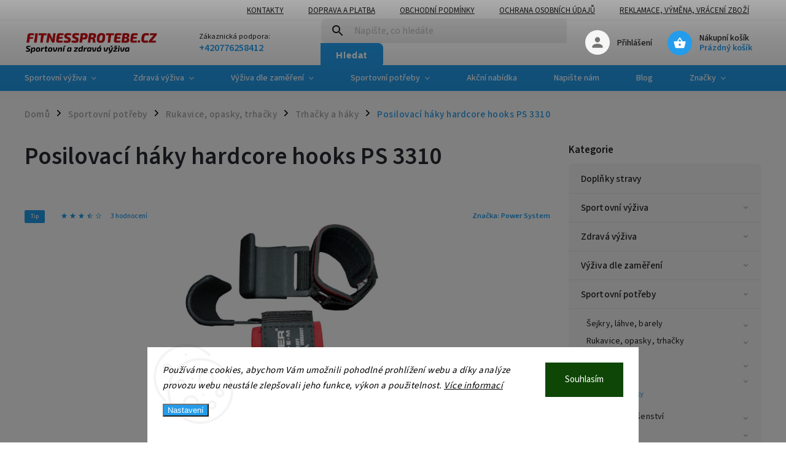

--- FILE ---
content_type: text/html; charset=utf-8
request_url: https://www.fitnessprotebe.cz/trhacky-a-haky/posilovaci-haky-hardcore-hooks-ps-3310/
body_size: 36785
content:
<!doctype html><html lang="cs" dir="ltr" class="header-background-light external-fonts-loaded"><head><meta charset="utf-8" /><meta name="viewport" content="width=device-width,initial-scale=1" /><title>Posilovací háky Power System</title><link rel="preconnect" href="https://cdn.myshoptet.com" /><link rel="dns-prefetch" href="https://cdn.myshoptet.com" /><link rel="preload" href="https://cdn.myshoptet.com/prj/dist/master/cms/libs/jquery/jquery-1.11.3.min.js" as="script" /><link href="https://cdn.myshoptet.com/prj/dist/master/cms/templates/frontend_templates/shared/css/font-face/source-sans-3.css" rel="stylesheet"><link href="https://cdn.myshoptet.com/prj/dist/master/cms/templates/frontend_templates/shared/css/font-face/exo-2.css" rel="stylesheet"><script>
dataLayer = [];
dataLayer.push({'shoptet' : {
    "pageId": 876,
    "pageType": "productDetail",
    "currency": "CZK",
    "currencyInfo": {
        "decimalSeparator": ",",
        "exchangeRate": 1,
        "priceDecimalPlaces": 0,
        "symbol": "K\u010d",
        "symbolLeft": 0,
        "thousandSeparator": " "
    },
    "language": "cs",
    "projectId": 29605,
    "product": {
        "id": 24108,
        "guid": "92c7c1a6-0519-11e5-a8d3-ac162d8a2454",
        "hasVariants": true,
        "codes": [
            {
                "code": "3310BK-4"
            }
        ],
        "name": "Posilovac\u00ed h\u00e1ky hardcore hooks PS 3310",
        "appendix": "",
        "weight": 0,
        "manufacturer": "Power System",
        "manufacturerGuid": "1EF53320E1E76C9A9F03DA0BA3DED3EE",
        "currentCategory": "Sportovn\u00ed pot\u0159eby | Fitness - rukavice, opasky a trha\u010dky | Fitness trha\u010dky a h\u00e1ky",
        "currentCategoryGuid": "4f0d7ba3-037a-11e5-a8d3-ac162d8a2454",
        "defaultCategory": "Sportovn\u00ed pot\u0159eby | Fitness - rukavice, opasky a trha\u010dky | Fitness trha\u010dky a h\u00e1ky",
        "defaultCategoryGuid": "4f0d7ba3-037a-11e5-a8d3-ac162d8a2454",
        "currency": "CZK",
        "priceWithVat": 449
    },
    "stocks": [
        {
            "id": "ext",
            "title": "Sklad",
            "isDeliveryPoint": 0,
            "visibleOnEshop": 1
        }
    ],
    "cartInfo": {
        "id": null,
        "freeShipping": false,
        "freeShippingFrom": 1499,
        "leftToFreeGift": {
            "formattedPrice": "0 K\u010d",
            "priceLeft": 0
        },
        "freeGift": false,
        "leftToFreeShipping": {
            "priceLeft": 1499,
            "dependOnRegion": 0,
            "formattedPrice": "1 499 K\u010d"
        },
        "discountCoupon": [],
        "getNoBillingShippingPrice": {
            "withoutVat": 0,
            "vat": 0,
            "withVat": 0
        },
        "cartItems": [],
        "taxMode": "ORDINARY"
    },
    "cart": [],
    "customer": {
        "priceRatio": 1,
        "priceListId": 1,
        "groupId": null,
        "registered": false,
        "mainAccount": false
    }
}});
dataLayer.push({'cookie_consent' : {
    "marketing": "denied",
    "analytics": "denied"
}});
document.addEventListener('DOMContentLoaded', function() {
    shoptet.consent.onAccept(function(agreements) {
        if (agreements.length == 0) {
            return;
        }
        dataLayer.push({
            'cookie_consent' : {
                'marketing' : (agreements.includes(shoptet.config.cookiesConsentOptPersonalisation)
                    ? 'granted' : 'denied'),
                'analytics': (agreements.includes(shoptet.config.cookiesConsentOptAnalytics)
                    ? 'granted' : 'denied')
            },
            'event': 'cookie_consent'
        });
    });
});
</script>
<meta property="og:type" content="website"><meta property="og:site_name" content="fitnessprotebe.cz"><meta property="og:url" content="https://www.fitnessprotebe.cz/trhacky-a-haky/posilovaci-haky-hardcore-hooks-ps-3310/"><meta property="og:title" content="Posilovací háky Power System"><meta name="author" content="Fitnessprotebe.cz"><meta name="web_author" content="Shoptet.cz"><meta name="dcterms.rightsHolder" content="www.fitnessprotebe.cz"><meta name="robots" content="index,follow"><meta property="og:image" content="https://cdn.myshoptet.com/usr/www.fitnessprotebe.cz/user/shop/big/24108_posilovaci-haky-hardcore-hooks-ps-3310.jpg?66f05612"><meta property="og:description" content="Posilovací háky hardcore hooks PS-3310 zajistí zesílený úchop a chrání zápěstí před namožením."><meta name="description" content="Posilovací háky hardcore hooks PS-3310 zajistí zesílený úchop a chrání zápěstí před namožením."><meta property="product:price:amount" content="449"><meta property="product:price:currency" content="CZK"><style>:root {--color-primary: #239ceb;--color-primary-h: 204;--color-primary-s: 83%;--color-primary-l: 53%;--color-primary-hover: #1997e5;--color-primary-hover-h: 203;--color-primary-hover-s: 80%;--color-primary-hover-l: 50%;--color-secondary: #468c98;--color-secondary-h: 189;--color-secondary-s: 37%;--color-secondary-l: 44%;--color-secondary-hover: #3b7580;--color-secondary-hover-h: 190;--color-secondary-hover-s: 37%;--color-secondary-hover-l: 37%;--color-tertiary: #ffc807;--color-tertiary-h: 47;--color-tertiary-s: 100%;--color-tertiary-l: 51%;--color-tertiary-hover: #ffbb00;--color-tertiary-hover-h: 44;--color-tertiary-hover-s: 100%;--color-tertiary-hover-l: 50%;--color-header-background: #ffffff;--template-font: "Source Sans 3";--template-headings-font: "Exo 2";--header-background-url: url("[data-uri]");--cookies-notice-background: #F8FAFB;--cookies-notice-color: #252525;--cookies-notice-button-hover: #27263f;--cookies-notice-link-hover: #3b3a5f;--templates-update-management-preview-mode-content: "Náhled aktualizací šablony je aktivní pro váš prohlížeč."}</style>
    <script>var shoptet = shoptet || {};</script>
    <script src="https://cdn.myshoptet.com/prj/dist/master/shop/dist/main-3g-header.js.05f199e7fd2450312de2.js"></script>
<!-- User include --><!-- service 852(492) html code header -->
<style>
#fb-root {display: none;}
.footer-links-icons {display:none;}
.not-working {background-color: black;color:white;width:100%;height:100%;position:fixed;top:0;left:0;z-index:9999999;text-align:center;padding:50px;}
</style>

<script src="https://ajax.googleapis.com/ajax/libs/webfont/1.6.26/webfont.js"></script>

<link rel="stylesheet" href="https://cdnjs.cloudflare.com/ajax/libs/twitter-bootstrap/4.4.1/css/bootstrap-grid.min.css" />
<link rel="stylesheet" href="https://code.jquery.com/ui/1.12.0/themes/smoothness/jquery-ui.css" />
<link rel="stylesheet" href="https://cdn.myshoptet.com/usr/shoptet.tomashlad.eu/user/documents/extras/shoptet-font/font.css"/>
<link rel="stylesheet" href="https://cdn.jsdelivr.net/npm/slick-carousel@1.8.1/slick/slick.css" />

<link rel="stylesheet" href="https://cdn.myshoptet.com/usr/shoptet.tomashlad.eu/user/documents/extras/adamin/animate.css">
<link rel="stylesheet" href="https://cdn.myshoptet.com/usr/shoptet.tomashlad.eu/user/documents/extras/adamin/screen.min.css?v31"/>

<style>
.top-navigation-bar .site-name {margin-bottom: 0;}
.extended-banner-link:empty {display:none;}
</style>
<!-- <link rel="stylesheet" href="https://cdn.myshoptet.com/usr/shoptet.tomashlad.eu/user/documents/extras/cookies-bar/styles.css?v=6"/> -->

<style>
.category-perex p img {max-width: 100%;height:auto;}
footer #formLogin .password-helper {display: block;}
.load-products {padding:10px 20px;border-radius:10px;}
.top-navigation-bar .container {max-height:32px;}
@media only screen and (max-width: 767px) {
.in-klient .sidebar.sidebar-left {display:block;}
.in-klient .sidebar-inner {padding-left:0;}
}
.dklabNaposledyZakoupiliCelkem {margin-top:20px !important;}
.in-index .products-block.products .slick-track {display:flex;}
.type-page .scroll-wrapper {overflow: auto;}
article img {max-width:100%;}
.in-znacka .page img {max-width: 100%;height: auto;}
.wrong-template {
    text-align: center;
    padding: 30px;
    background: #000;
    color: #fff;
    font-size: 20px;
    position: fixed;
    width: 100%;
    height: 100%;
    z-index: 99999999;
    top: 0;
    left: 0;
    padding-top: 20vh;
}
.wrong-template span {
    display: block;
    font-size: 15px;
    margin-top: 25px;
    opacity: 0.7;
}
.wrong-template span a {color: #fff; text-decoration: underline;}

#productDiscussion #discussion-form.visible-permanent {
    display: block;
    position: relative;
    max-height: unset;
    transform: none;
}

@media only screen and (min-width: 767px) {
#header .site-name img {
    max-width: 220px;
}
}
#products .dkLabFavouriteProductDiv ,.products .dkLabFavouriteProductDiv {display: none;}
footer .rate-wrapper .votes-wrap .vote-wrap a, footer .rate-wrapper .votes-wrap .vote-wrap .vote-name {color: black;}
footer .rate-wrapper .votes-wrap .vote-wrap .stars .star {top:-2px;}
.plus-gallery-wrap {display:flex;flex-flow:row wrap;}
.plus-gallery-wrap div.plus-gallery-item {margin-right:20px;margin-bottom:20px;}
.advancedOrder__buttons {display: flex;align-items: center;justify-content: center;margin-top: 20px;margin-bottom: 20px;}
.advancedOrder__buttons .next-step-back {
    display: inline-block !important;
    line-height: 38px;
    padding: 0 15px;
    min-height: 38px;
    background: transparent;
    color: var(--color-primary) !important;
    font-size: 14px;
    border: 1px solid var(--color-primary);
    margin-right: 15px;
    font-family: var(--template-font);
    font-size: 14px;
    font-weight: 400;
    cursor: pointer;
    font-size: 1.1em;
    border-radius: 8px;
}
.advancedOrder__buttons .next-step-back:hover {background: #f2f2f2;}
@media (max-width: 768px) {
.advancedOrder__buttons .next-step-back {margin: 0 auto}
}
.hp-ratings .admin-response {display: none;}
.popup-widget.cart-widget .remove-item {min-width:0;height:auto;}
.p-detail .p-image-wrapper img {object-fit:contain;}
.products-block.products .product a img, .p-detail .p-image-wrapper img, .search-whisperer img, .products-inline.products .product .image img, .advanced-parameter-inner img {height:auto;}
#footer .copyright .podpis {display:block !important;}
img {height: auto;}
.p-detail .p-image-wrapper img {height:auto;}
.carousel-inner {min-height:0 !important;}
</style>
<!-- project html code header -->
<script>
    var mobileBreadcrumbs = true;
    var hpCategoriesUrl = "hp-kategorie";
</script>

<style>
.products-block.products .product .p-desc {display:block;}
.type-detail .basic-description h4, .type-detail .basic-description h3, .type-detail .basic-description h2, .type-detail .basic-description p, .type-detail .basic-description div {max-width:100%;}
.plus-gallery-wrap {display:flex;flex-flow:row wrap;}
</style>

<style>
.type-detail .basic-description {width:100%;}
</style>

<style>
.productEan {
    display: none !important;
}
</style>

<style>
.extended-description {
    display: none !important;
}
</style>



<!-- /User include --><link rel="shortcut icon" href="/favicon.ico" type="image/x-icon" /><link rel="canonical" href="https://www.fitnessprotebe.cz/trhacky-a-haky/posilovaci-haky-hardcore-hooks-ps-3310/" />    <!-- Global site tag (gtag.js) - Google Analytics -->
    <script async src="https://www.googletagmanager.com/gtag/js?id=16700274149"></script>
    <script>
        
        window.dataLayer = window.dataLayer || [];
        function gtag(){dataLayer.push(arguments);}
        

                    console.debug('default consent data');

            gtag('consent', 'default', {"ad_storage":"denied","analytics_storage":"denied","ad_user_data":"denied","ad_personalization":"denied","wait_for_update":500});
            dataLayer.push({
                'event': 'default_consent'
            });
        
        gtag('js', new Date());

        
                gtag('config', 'G-K019PDK553', {"groups":"GA4","send_page_view":false,"content_group":"productDetail","currency":"CZK","page_language":"cs"});
        
                gtag('config', 'AW-994247146', {"allow_enhanced_conversions":true});
        
                gtag('config', 'AW-16700274149', {"allow_enhanced_conversions":true});
        
        
        
        
                    gtag('event', 'page_view', {"send_to":"GA4","page_language":"cs","content_group":"productDetail","currency":"CZK"});
        
                gtag('set', 'currency', 'CZK');

        gtag('event', 'view_item', {
            "send_to": "UA",
            "items": [
                {
                    "id": "3310BK-4",
                    "name": "Posilovac\u00ed h\u00e1ky hardcore hooks PS 3310",
                    "category": "Sportovn\u00ed pot\u0159eby \/ Fitness - rukavice, opasky a trha\u010dky \/ Fitness trha\u010dky a h\u00e1ky",
                                        "brand": "Power System",
                                                            "variant": "Barva: \u010cern\u00e1, Velikost: L",
                                        "price": 371
                }
            ]
        });
        
        
        
        
        
                    gtag('event', 'view_item', {"send_to":"GA4","page_language":"cs","content_group":"productDetail","value":371,"currency":"CZK","items":[{"item_id":"3310BK-4","item_name":"Posilovac\u00ed h\u00e1ky hardcore hooks PS 3310","item_brand":"Power System","item_category":"Sportovn\u00ed pot\u0159eby","item_category2":"Fitness - rukavice, opasky a trha\u010dky","item_category3":"Fitness trha\u010dky a h\u00e1ky","item_variant":"3310BK-4~Barva: \u010cern\u00e1, Velikost: L","price":371,"quantity":1,"index":0}]});
        
        
        
        
        
        
        
        document.addEventListener('DOMContentLoaded', function() {
            if (typeof shoptet.tracking !== 'undefined') {
                for (var id in shoptet.tracking.bannersList) {
                    gtag('event', 'view_promotion', {
                        "send_to": "UA",
                        "promotions": [
                            {
                                "id": shoptet.tracking.bannersList[id].id,
                                "name": shoptet.tracking.bannersList[id].name,
                                "position": shoptet.tracking.bannersList[id].position
                            }
                        ]
                    });
                }
            }

            shoptet.consent.onAccept(function(agreements) {
                if (agreements.length !== 0) {
                    console.debug('gtag consent accept');
                    var gtagConsentPayload =  {
                        'ad_storage': agreements.includes(shoptet.config.cookiesConsentOptPersonalisation)
                            ? 'granted' : 'denied',
                        'analytics_storage': agreements.includes(shoptet.config.cookiesConsentOptAnalytics)
                            ? 'granted' : 'denied',
                                                                                                'ad_user_data': agreements.includes(shoptet.config.cookiesConsentOptPersonalisation)
                            ? 'granted' : 'denied',
                        'ad_personalization': agreements.includes(shoptet.config.cookiesConsentOptPersonalisation)
                            ? 'granted' : 'denied',
                        };
                    console.debug('update consent data', gtagConsentPayload);
                    gtag('consent', 'update', gtagConsentPayload);
                    dataLayer.push(
                        { 'event': 'update_consent' }
                    );
                }
            });
        });
    </script>
<!-- Start Srovname.cz Pixel -->
<script type="text/plain" data-cookiecategory="analytics">
    !(function (e, n, t, a, s, o, r) {
        e[a] ||
        (((s = e[a] = function () {
            s.process ? s.process.apply(s, arguments) : s.queue.push(arguments);
        }).queue = []),
            ((o = n.createElement(t)).async = 1),
            (o.src = "https://tracking.srovname.cz/srovnamepixel.js"),
            (o.dataset.srv9 = "1"),
            (r = n.getElementsByTagName(t)[0]).parentNode.insertBefore(o, r));
    })(window, document, "script", "srovname");
    srovname("init", "5a6a714a7c478ffe96907d5dd7a8383b");
</script>
<!-- End Srovname.cz Pixel -->
<script>
    (function(t, r, a, c, k, i, n, g) { t['ROIDataObject'] = k;
    t[k]=t[k]||function(){ (t[k].q=t[k].q||[]).push(arguments) },t[k].c=i;n=r.createElement(a),
    g=r.getElementsByTagName(a)[0];n.async=1;n.src=c;g.parentNode.insertBefore(n,g)
    })(window, document, 'script', '//www.heureka.cz/ocm/sdk.js?source=shoptet&version=2&page=product_detail', 'heureka', 'cz');

    heureka('set_user_consent', 0);
</script>
</head><body class="desktop id-876 in-trhacky-a-haky template-11 type-product type-detail multiple-columns-body columns-3 blank-mode blank-mode-css ums_forms_redesign--off ums_a11y_category_page--on ums_discussion_rating_forms--off ums_flags_display_unification--on ums_a11y_login--on mobile-header-version-0">    <div class="siteCookies siteCookies--bottom siteCookies--light js-siteCookies" role="dialog" data-testid="cookiesPopup" data-nosnippet>
        <div class="siteCookies__form">
            <div class="siteCookies__content">
                <div class="siteCookies__text">
                    <em>Používáme cookies, abychom Vám umožnili pohodlné prohlížení webu a díky analýze provozu webu neustále zlepšovali jeho funkce, výkon a použitelnost. <a href="/ochrana-osobnich-udaju-gdpr/">Více informací</a></em>
                </div>
                <p class="siteCookies__links">
                    <button class="siteCookies__link js-cookies-settings" aria-label="Nastavení cookies" data-testid="cookiesSettings">Nastavení</button>
                </p>
            </div>
            <div class="siteCookies__buttonWrap">
                                <button class="siteCookies__button js-cookiesConsentSubmit" value="all" aria-label="Přijmout cookies" data-testid="buttonCookiesAccept">Souhlasím</button>
            </div>
        </div>
        <script>
            document.addEventListener("DOMContentLoaded", () => {
                const siteCookies = document.querySelector('.js-siteCookies');
                document.addEventListener("scroll", shoptet.common.throttle(() => {
                    const st = document.documentElement.scrollTop;
                    if (st > 1) {
                        siteCookies.classList.add('siteCookies--scrolled');
                    } else {
                        siteCookies.classList.remove('siteCookies--scrolled');
                    }
                }, 100));
            });
        </script>
    </div>
<a href="#content" class="skip-link sr-only">Přejít na obsah</a><div class="overall-wrapper"><div class="user-action"><div class="container">
    <div class="user-action-in">
                    <div id="login" class="user-action-login popup-widget login-widget" role="dialog" aria-labelledby="loginHeading">
        <div class="popup-widget-inner">
                            <h2 id="loginHeading">Přihlášení k vašemu účtu</h2><div id="customerLogin"><form action="/action/Customer/Login/" method="post" id="formLoginIncluded" class="csrf-enabled formLogin" data-testid="formLogin"><input type="hidden" name="referer" value="" /><div class="form-group"><div class="input-wrapper email js-validated-element-wrapper no-label"><input type="email" name="email" class="form-control" autofocus placeholder="E-mailová adresa (např. jan@novak.cz)" data-testid="inputEmail" autocomplete="email" required /></div></div><div class="form-group"><div class="input-wrapper password js-validated-element-wrapper no-label"><input type="password" name="password" class="form-control" placeholder="Heslo" data-testid="inputPassword" autocomplete="current-password" required /><span class="no-display">Nemůžete vyplnit toto pole</span><input type="text" name="surname" value="" class="no-display" /></div></div><div class="form-group"><div class="login-wrapper"><button type="submit" class="btn btn-secondary btn-text btn-login" data-testid="buttonSubmit">Přihlásit se</button><div class="password-helper"><a href="/registrace/" data-testid="signup" rel="nofollow">Nová registrace</a><a href="/klient/zapomenute-heslo/" rel="nofollow">Zapomenuté heslo</a></div></div></div><div class="social-login-buttons"><div class="social-login-buttons-divider"><span>nebo</span></div><div class="form-group"><a href="/action/Social/login/?provider=Google" class="login-btn google" rel="nofollow"><span class="login-google-icon"></span><strong>Přihlásit se přes Google</strong></a></div><div class="form-group"><a href="/action/Social/login/?provider=Seznam" class="login-btn seznam" rel="nofollow"><span class="login-seznam-icon"></span><strong>Přihlásit se přes Seznam</strong></a></div></div></form>
</div>                    </div>
    </div>

                            <div id="cart-widget" class="user-action-cart popup-widget cart-widget loader-wrapper" data-testid="popupCartWidget" role="dialog" aria-hidden="true">
    <div class="popup-widget-inner cart-widget-inner place-cart-here">
        <div class="loader-overlay">
            <div class="loader"></div>
        </div>
    </div>

    <div class="cart-widget-button">
        <a href="/kosik/" class="btn btn-conversion" id="continue-order-button" rel="nofollow" data-testid="buttonNextStep">Pokračovat do košíku</a>
    </div>
</div>
            </div>
</div>
</div><div class="top-navigation-bar" data-testid="topNavigationBar">

    <div class="container">

        <div class="top-navigation-contacts">
            <strong>Zákaznická podpora:</strong><a href="tel:+420776258412" class="project-phone" aria-label="Zavolat na +420776258412" data-testid="contactboxPhone"><span>+420776258412</span></a><a href="mailto:info@fitnessprotebe.cz" class="project-email" data-testid="contactboxEmail"><span>info@fitnessprotebe.cz</span></a>        </div>

                            <div class="top-navigation-menu">
                <div class="top-navigation-menu-trigger"></div>
                <ul class="top-navigation-bar-menu">
                                            <li class="top-navigation-menu-item-29">
                            <a href="/kontakty/">Kontakty</a>
                        </li>
                                            <li class="top-navigation-menu-item-719">
                            <a href="/doprava-a-platba/">Doprava a platba</a>
                        </li>
                                            <li class="top-navigation-menu-item-39">
                            <a href="/obchodni-podminky/">Obchodní podmínky</a>
                        </li>
                                            <li class="top-navigation-menu-item-1524">
                            <a href="/ochrana-osobnich-udaju-gdpr/">Ochrana osobních údajů</a>
                        </li>
                                            <li class="top-navigation-menu-item-816">
                            <a href="/reklamace/">Reklamace, výměna, vrácení zboží</a>
                        </li>
                                    </ul>
                <ul class="top-navigation-bar-menu-helper"></ul>
            </div>
        
        <div class="top-navigation-tools">
            <div class="responsive-tools">
                <a href="#" class="toggle-window" data-target="search" aria-label="Hledat" data-testid="linkSearchIcon"></a>
                                                            <a href="#" class="toggle-window" data-target="login"></a>
                                                    <a href="#" class="toggle-window" data-target="navigation" aria-label="Menu" data-testid="hamburgerMenu"></a>
            </div>
                        <button class="top-nav-button top-nav-button-login toggle-window" type="button" data-target="login" aria-haspopup="dialog" aria-controls="login" aria-expanded="false" data-testid="signin"><span>Přihlášení</span></button>        </div>

    </div>

</div>
<header id="header"><div class="container navigation-wrapper">
    <div class="header-top">
        <div class="site-name-wrapper">
            <div class="site-name"><a href="/" data-testid="linkWebsiteLogo"><img src="https://cdn.myshoptet.com/usr/www.fitnessprotebe.cz/user/logos/logo_1111.png" alt="Fitnessprotebe.cz" fetchpriority="low" /></a></div>        </div>
        <div class="search" itemscope itemtype="https://schema.org/WebSite">
            <meta itemprop="headline" content="Fitness trhačky a háky"/><meta itemprop="url" content="https://www.fitnessprotebe.cz"/><meta itemprop="text" content="Posilovací háky hardcore hooks PS-3310 zajistí zesílený úchop a chrání zápěstí před namožením."/>            <form action="/action/ProductSearch/prepareString/" method="post"
    id="formSearchForm" class="search-form compact-form js-search-main"
    itemprop="potentialAction" itemscope itemtype="https://schema.org/SearchAction" data-testid="searchForm">
    <fieldset>
        <meta itemprop="target"
            content="https://www.fitnessprotebe.cz/vyhledavani/?string={string}"/>
        <input type="hidden" name="language" value="cs"/>
        
            
<input
    type="search"
    name="string"
        class="query-input form-control search-input js-search-input"
    placeholder="Napište, co hledáte"
    autocomplete="off"
    required
    itemprop="query-input"
    aria-label="Vyhledávání"
    data-testid="searchInput"
>
            <button type="submit" class="btn btn-default" data-testid="searchBtn">Hledat</button>
        
    </fieldset>
</form>
        </div>
        <div class="navigation-buttons">
                
    <a href="/kosik/" class="btn btn-icon toggle-window cart-count" data-target="cart" data-hover="true" data-redirect="true" data-testid="headerCart" rel="nofollow" aria-haspopup="dialog" aria-expanded="false" aria-controls="cart-widget">
        
                <span class="sr-only">Nákupní košík</span>
        
            <span class="cart-price visible-lg-inline-block" data-testid="headerCartPrice">
                                    Prázdný košík                            </span>
        
    
            </a>
        </div>
    </div>
    <nav id="navigation" aria-label="Hlavní menu" data-collapsible="true"><div class="navigation-in menu"><ul class="menu-level-1" role="menubar" data-testid="headerMenuItems"><li class="menu-item-682 ext" role="none"><a href="/sportovni-vyziva/" data-testid="headerMenuItem" role="menuitem" aria-haspopup="true" aria-expanded="false"><b>Sportovní výživa</b><span class="submenu-arrow"></span></a><ul class="menu-level-2" aria-label="Sportovní výživa" tabindex="-1" role="menu"><li class="menu-item-684 has-third-level" role="none"><a href="/proteiny/" class="menu-image" data-testid="headerMenuItem" tabindex="-1" aria-hidden="true"><img src="data:image/svg+xml,%3Csvg%20width%3D%22140%22%20height%3D%22100%22%20xmlns%3D%22http%3A%2F%2Fwww.w3.org%2F2000%2Fsvg%22%3E%3C%2Fsvg%3E" alt="" aria-hidden="true" width="140" height="100"  data-src="https://cdn.myshoptet.com/usr/www.fitnessprotebe.cz/user/categories/thumb/3d_protein_1_8kg.jpg" fetchpriority="low" /></a><div><a href="/proteiny/" data-testid="headerMenuItem" role="menuitem"><span>Proteiny</span></a>
                                                    <ul class="menu-level-3" role="menu">
                                                                    <li class="menu-item-697" role="none">
                                        <a href="/do-65--bilkovin/" data-testid="headerMenuItem" role="menuitem">
                                            bílkoviny do 65%</a>,                                    </li>
                                                                    <li class="menu-item-698" role="none">
                                        <a href="/66-az-85--bilkovin/" data-testid="headerMenuItem" role="menuitem">
                                            bílkoviny 66 až 85%</a>,                                    </li>
                                                                    <li class="menu-item-699" role="none">
                                        <a href="/nad-85-bilkovin/" data-testid="headerMenuItem" role="menuitem">
                                            bílkoviny nad 85%</a>,                                    </li>
                                                                    <li class="menu-item-799" role="none">
                                        <a href="/syrovatkove/" data-testid="headerMenuItem" role="menuitem">
                                            Syrovátkové</a>,                                    </li>
                                                                    <li class="menu-item-800" role="none">
                                        <a href="/viceslozkove/" data-testid="headerMenuItem" role="menuitem">
                                            Vícesložkové</a>,                                    </li>
                                                                    <li class="menu-item-801" role="none">
                                        <a href="/nocni/" data-testid="headerMenuItem" role="menuitem">
                                            Noční</a>,                                    </li>
                                                                    <li class="menu-item-2669" role="none">
                                        <a href="/proteiny-hydrolyzovane/" data-testid="headerMenuItem" role="menuitem">
                                            Hydrolyzované</a>,                                    </li>
                                                                    <li class="menu-item-802" role="none">
                                        <a href="/pro-vegany/" data-testid="headerMenuItem" role="menuitem">
                                            Rostlinné</a>,                                    </li>
                                                                    <li class="menu-item-931" role="none">
                                        <a href="/vajecne/" data-testid="headerMenuItem" role="menuitem">
                                            Vaječné</a>,                                    </li>
                                                                    <li class="menu-item-939" role="none">
                                        <a href="/proteinove-palacinky/" data-testid="headerMenuItem" role="menuitem">
                                            Proteinové palačinky</a>,                                    </li>
                                                                    <li class="menu-item-973" role="none">
                                        <a href="/proteinova-svacinka/" data-testid="headerMenuItem" role="menuitem">
                                            Proteinová svačinka</a>                                    </li>
                                                            </ul>
                        </div></li><li class="menu-item-685 has-third-level" role="none"><a href="/sacharidy/" class="menu-image" data-testid="headerMenuItem" tabindex="-1" aria-hidden="true"><img src="data:image/svg+xml,%3Csvg%20width%3D%22140%22%20height%3D%22100%22%20xmlns%3D%22http%3A%2F%2Fwww.w3.org%2F2000%2Fsvg%22%3E%3C%2Fsvg%3E" alt="" aria-hidden="true" width="140" height="100"  data-src="https://cdn.myshoptet.com/usr/www.fitnessprotebe.cz/user/categories/thumb/os_2-1kg_lv4-3_12-09-2012_copy.jpg" fetchpriority="low" /></a><div><a href="/sacharidy/" data-testid="headerMenuItem" role="menuitem"><span>Sacharidy a gainery</span></a>
                                                    <ul class="menu-level-3" role="menu">
                                                                    <li class="menu-item-861" role="none">
                                        <a href="/do-20--bilkovin/" data-testid="headerMenuItem" role="menuitem">
                                            do 20% bílkovin</a>,                                    </li>
                                                                    <li class="menu-item-862" role="none">
                                        <a href="/nad-20--bilkovin/" data-testid="headerMenuItem" role="menuitem">
                                            nad 20% bílkovin</a>,                                    </li>
                                                                    <li class="menu-item-2720" role="none">
                                        <a href="/sacharidy-a-gainery-s-pridanym-kreatinem/" data-testid="headerMenuItem" role="menuitem">
                                            s přidaným kreatinem</a>,                                    </li>
                                                                    <li class="menu-item-863" role="none">
                                        <a href="/maltodextrin/" data-testid="headerMenuItem" role="menuitem">
                                            Maltodextrin</a>,                                    </li>
                                                                    <li class="menu-item-864" role="none">
                                        <a href="/vitargo/" data-testid="headerMenuItem" role="menuitem">
                                            Vitargo</a>                                    </li>
                                                            </ul>
                        </div></li><li class="menu-item-686 has-third-level" role="none"><a href="/kreatin/" class="menu-image" data-testid="headerMenuItem" tabindex="-1" aria-hidden="true"><img src="data:image/svg+xml,%3Csvg%20width%3D%22140%22%20height%3D%22100%22%20xmlns%3D%22http%3A%2F%2Fwww.w3.org%2F2000%2Fsvg%22%3E%3C%2Fsvg%3E" alt="" aria-hidden="true" width="140" height="100"  data-src="https://cdn.myshoptet.com/usr/www.fitnessprotebe.cz/user/categories/thumb/creatine_500g_red_502_l.jpg" fetchpriority="low" /></a><div><a href="/kreatin/" data-testid="headerMenuItem" role="menuitem"><span>Kreatin</span></a>
                                                    <ul class="menu-level-3" role="menu">
                                                                    <li class="menu-item-795" role="none">
                                        <a href="/creapure/" data-testid="headerMenuItem" role="menuitem">
                                            Creapure</a>,                                    </li>
                                                                    <li class="menu-item-722" role="none">
                                        <a href="/kreatin-monohydrat/" data-testid="headerMenuItem" role="menuitem">
                                            Kreatin monohydrát</a>,                                    </li>
                                                                    <li class="menu-item-723" role="none">
                                        <a href="/kre-alkalyn/" data-testid="headerMenuItem" role="menuitem">
                                            Kre-Alkalyn</a>,                                    </li>
                                                                    <li class="menu-item-724" role="none">
                                        <a href="/kreatin-ethyl-ester/" data-testid="headerMenuItem" role="menuitem">
                                            Kreatin-ethyl-ester (CEE)</a>,                                    </li>
                                                                    <li class="menu-item-2702" role="none">
                                        <a href="/kreatinove-smesi/" data-testid="headerMenuItem" role="menuitem">
                                            Kreatinové směsi</a>,                                    </li>
                                                                    <li class="menu-item-725" role="none">
                                        <a href="/ostatni-2/" data-testid="headerMenuItem" role="menuitem">
                                            Ostatní</a>                                    </li>
                                                            </ul>
                        </div></li><li class="menu-item-687 has-third-level" role="none"><a href="/aminokyseliny/" class="menu-image" data-testid="headerMenuItem" tabindex="-1" aria-hidden="true"><img src="data:image/svg+xml,%3Csvg%20width%3D%22140%22%20height%3D%22100%22%20xmlns%3D%22http%3A%2F%2Fwww.w3.org%2F2000%2Fsvg%22%3E%3C%2Fsvg%3E" alt="" aria-hidden="true" width="140" height="100"  data-src="https://cdn.myshoptet.com/usr/www.fitnessprotebe.cz/user/categories/thumb/aminokyseliny.jpg" fetchpriority="low" /></a><div><a href="/aminokyseliny/" data-testid="headerMenuItem" role="menuitem"><span>Aminokyseliny</span></a>
                                                    <ul class="menu-level-3" role="menu">
                                                                    <li class="menu-item-726" role="none">
                                        <a href="/komplexni/" data-testid="headerMenuItem" role="menuitem">
                                            Komplexní</a>,                                    </li>
                                                                    <li class="menu-item-727" role="none">
                                        <a href="/bcaa/" data-testid="headerMenuItem" role="menuitem">
                                            BCAA</a>,                                    </li>
                                                                    <li class="menu-item-982" role="none">
                                        <a href="/eaa/" data-testid="headerMenuItem" role="menuitem">
                                            EAA</a>,                                    </li>
                                                                    <li class="menu-item-728" role="none">
                                        <a href="/l-glutamin/" data-testid="headerMenuItem" role="menuitem">
                                            L-Glutamin</a>,                                    </li>
                                                                    <li class="menu-item-865" role="none">
                                        <a href="/arginin/" data-testid="headerMenuItem" role="menuitem">
                                            L-Arginin</a>,                                    </li>
                                                                    <li class="menu-item-950" role="none">
                                        <a href="/leucin/" data-testid="headerMenuItem" role="menuitem">
                                            L-Leucin</a>,                                    </li>
                                                                    <li class="menu-item-951" role="none">
                                        <a href="/lysin/" data-testid="headerMenuItem" role="menuitem">
                                            L-lysine</a>,                                    </li>
                                                                    <li class="menu-item-948" role="none">
                                        <a href="/taurin/" data-testid="headerMenuItem" role="menuitem">
                                            Taurin</a>,                                    </li>
                                                                    <li class="menu-item-949" role="none">
                                        <a href="/tryptofan/" data-testid="headerMenuItem" role="menuitem">
                                            L-Tryptofan</a>,                                    </li>
                                                                    <li class="menu-item-866" role="none">
                                        <a href="/tyrosin/" data-testid="headerMenuItem" role="menuitem">
                                            L-Tyrosin</a>,                                    </li>
                                                                    <li class="menu-item-2714" role="none">
                                        <a href="/l-citrulin-aminokyseliny/" data-testid="headerMenuItem" role="menuitem">
                                            L-Citrulin</a>,                                    </li>
                                                                    <li class="menu-item-2708" role="none">
                                        <a href="/beta-alanin-aminokyseliny/" data-testid="headerMenuItem" role="menuitem">
                                            Beta-alanin</a>,                                    </li>
                                                                    <li class="menu-item-729" role="none">
                                        <a href="/ostatni-3/" data-testid="headerMenuItem" role="menuitem">
                                            Ostatní</a>,                                    </li>
                                                                    <li class="menu-item-796" role="none">
                                        <a href="/instantni/" data-testid="headerMenuItem" role="menuitem">
                                            Instantní</a>,                                    </li>
                                                                    <li class="menu-item-797" role="none">
                                        <a href="/tablety--kapsle/" data-testid="headerMenuItem" role="menuitem">
                                            Tablety, kapsle</a>,                                    </li>
                                                                    <li class="menu-item-798" role="none">
                                        <a href="/tekute/" data-testid="headerMenuItem" role="menuitem">
                                            Tekuté</a>,                                    </li>
                                                                    <li class="menu-item-1070" role="none">
                                        <a href="/gelove/" data-testid="headerMenuItem" role="menuitem">
                                            Gelové</a>                                    </li>
                                                            </ul>
                        </div></li><li class="menu-item-688 has-third-level" role="none"><a href="/spalovace-tuku/" class="menu-image" data-testid="headerMenuItem" tabindex="-1" aria-hidden="true"><img src="data:image/svg+xml,%3Csvg%20width%3D%22140%22%20height%3D%22100%22%20xmlns%3D%22http%3A%2F%2Fwww.w3.org%2F2000%2Fsvg%22%3E%3C%2Fsvg%3E" alt="" aria-hidden="true" width="140" height="100"  data-src="https://cdn.myshoptet.com/usr/www.fitnessprotebe.cz/user/categories/thumb/thermo_liquid_energybody.jpg" fetchpriority="low" /></a><div><a href="/spalovace-tuku/" data-testid="headerMenuItem" role="menuitem"><span>Spalovače tuků</span></a>
                                                    <ul class="menu-level-3" role="menu">
                                                                    <li class="menu-item-749" role="none">
                                        <a href="/komplexni-2/" data-testid="headerMenuItem" role="menuitem">
                                            Komplexní</a>,                                    </li>
                                                                    <li class="menu-item-867" role="none">
                                        <a href="/cla/" data-testid="headerMenuItem" role="menuitem">
                                            CLA</a>,                                    </li>
                                                                    <li class="menu-item-750" role="none">
                                        <a href="/karnitin/" data-testid="headerMenuItem" role="menuitem">
                                            L-Carnitin</a>,                                    </li>
                                                                    <li class="menu-item-839" role="none">
                                        <a href="/synephrine/" data-testid="headerMenuItem" role="menuitem">
                                            Synefrin</a>,                                    </li>
                                                                    <li class="menu-item-868" role="none">
                                        <a href="/zeleny-caj/" data-testid="headerMenuItem" role="menuitem">
                                            Zelený čaj</a>,                                    </li>
                                                                    <li class="menu-item-751" role="none">
                                        <a href="/ostatni-4/" data-testid="headerMenuItem" role="menuitem">
                                            Ostatní</a>                                    </li>
                                                            </ul>
                        </div></li><li class="menu-item-689 has-third-level" role="none"><a href="/stimulanty--no--anabolizery/" class="menu-image" data-testid="headerMenuItem" tabindex="-1" aria-hidden="true"><img src="data:image/svg+xml,%3Csvg%20width%3D%22140%22%20height%3D%22100%22%20xmlns%3D%22http%3A%2F%2Fwww.w3.org%2F2000%2Fsvg%22%3E%3C%2Fsvg%3E" alt="" aria-hidden="true" width="140" height="100"  data-src="https://cdn.myshoptet.com/usr/www.fitnessprotebe.cz/user/categories/thumb/chmb.jpg" fetchpriority="low" /></a><div><a href="/stimulanty--no--anabolizery/" data-testid="headerMenuItem" role="menuitem"><span>Nakopávače a anabolizéry</span></a>
                                                    <ul class="menu-level-3" role="menu">
                                                                    <li class="menu-item-752" role="none">
                                        <a href="/no-nitric-oxide/" data-testid="headerMenuItem" role="menuitem">
                                            NO pumpy</a>,                                    </li>
                                                                    <li class="menu-item-915" role="none">
                                        <a href="/hmb/" data-testid="headerMenuItem" role="menuitem">
                                            HMB</a>,                                    </li>
                                                                    <li class="menu-item-753" role="none">
                                        <a href="/tribulus-terrestis/" data-testid="headerMenuItem" role="menuitem">
                                            Tribulus Terrestris</a>,                                    </li>
                                                                    <li class="menu-item-914" role="none">
                                        <a href="/zma/" data-testid="headerMenuItem" role="menuitem">
                                            ZMA</a>,                                    </li>
                                                                    <li class="menu-item-754" role="none">
                                        <a href="/ostatni-5/" data-testid="headerMenuItem" role="menuitem">
                                            Ostatní</a>,                                    </li>
                                                                    <li class="menu-item-2726" role="none">
                                        <a href="/nakopavace-a-pred-treninkove-pripravky/" data-testid="headerMenuItem" role="menuitem">
                                            Nakopávače a před-treninkové přípravky</a>,                                    </li>
                                                                    <li class="menu-item-2729" role="none">
                                        <a href="/po-treninkove-a-regeneracni-anabolizery/" data-testid="headerMenuItem" role="menuitem">
                                            Po-tréninkové a regenerační anabolizéry</a>                                    </li>
                                                            </ul>
                        </div></li><li class="menu-item-720 has-third-level" role="none"><a href="/stimulanty-a-energizery/" class="menu-image" data-testid="headerMenuItem" tabindex="-1" aria-hidden="true"><img src="data:image/svg+xml,%3Csvg%20width%3D%22140%22%20height%3D%22100%22%20xmlns%3D%22http%3A%2F%2Fwww.w3.org%2F2000%2Fsvg%22%3E%3C%2Fsvg%3E" alt="" aria-hidden="true" width="140" height="100"  data-src="https://cdn.myshoptet.com/usr/www.fitnessprotebe.cz/user/categories/thumb/spike.jpg" fetchpriority="low" /></a><div><a href="/stimulanty-a-energizery/" data-testid="headerMenuItem" role="menuitem"><span>Stimulanty a energizéry</span></a>
                                                    <ul class="menu-level-3" role="menu">
                                                                    <li class="menu-item-1000" role="none">
                                        <a href="/komplexni-3/" data-testid="headerMenuItem" role="menuitem">
                                            Směsi stimulantů a energizerů</a>,                                    </li>
                                                                    <li class="menu-item-994" role="none">
                                        <a href="/guarana-2/" data-testid="headerMenuItem" role="menuitem">
                                            Guarana</a>,                                    </li>
                                                                    <li class="menu-item-997" role="none">
                                        <a href="/inosine/" data-testid="headerMenuItem" role="menuitem">
                                            Inosin</a>,                                    </li>
                                                                    <li class="menu-item-988" role="none">
                                        <a href="/kofein/" data-testid="headerMenuItem" role="menuitem">
                                            Kofein</a>                                    </li>
                                                            </ul>
                        </div></li><li class="menu-item-691 has-third-level" role="none"><a href="/vitaminy--mineraly/" class="menu-image" data-testid="headerMenuItem" tabindex="-1" aria-hidden="true"><img src="data:image/svg+xml,%3Csvg%20width%3D%22140%22%20height%3D%22100%22%20xmlns%3D%22http%3A%2F%2Fwww.w3.org%2F2000%2Fsvg%22%3E%3C%2Fsvg%3E" alt="" aria-hidden="true" width="140" height="100"  data-src="https://cdn.myshoptet.com/usr/www.fitnessprotebe.cz/user/categories/thumb/nexgen.jpg" fetchpriority="low" /></a><div><a href="/vitaminy--mineraly/" data-testid="headerMenuItem" role="menuitem"><span>Vitaminy, minerály a antioxidanty</span></a>
                                                    <ul class="menu-level-3" role="menu">
                                                                    <li class="menu-item-870" role="none">
                                        <a href="/multivitaminy--multimineraly/" data-testid="headerMenuItem" role="menuitem">
                                            Multivitamíny, multiminerály</a>,                                    </li>
                                                                    <li class="menu-item-803" role="none">
                                        <a href="/vitaminy/" data-testid="headerMenuItem" role="menuitem">
                                            Vitamíny</a>,                                    </li>
                                                                    <li class="menu-item-804" role="none">
                                        <a href="/mineraly/" data-testid="headerMenuItem" role="menuitem">
                                            Minerály</a>,                                    </li>
                                                                    <li class="menu-item-805" role="none">
                                        <a href="/antioxidanty/" data-testid="headerMenuItem" role="menuitem">
                                            Antioxidanty</a>,                                    </li>
                                                                    <li class="menu-item-806" role="none">
                                        <a href="/ostatni-7/" data-testid="headerMenuItem" role="menuitem">
                                            Ostatní</a>                                    </li>
                                                            </ul>
                        </div></li><li class="menu-item-2633" role="none"><a href="/lipozomy/" class="menu-image" data-testid="headerMenuItem" tabindex="-1" aria-hidden="true"><img src="data:image/svg+xml,%3Csvg%20width%3D%22140%22%20height%3D%22100%22%20xmlns%3D%22http%3A%2F%2Fwww.w3.org%2F2000%2Fsvg%22%3E%3C%2Fsvg%3E" alt="" aria-hidden="true" width="140" height="100"  data-src="https://cdn.myshoptet.com/usr/www.fitnessprotebe.cz/user/categories/thumb/lipozom.jpg" fetchpriority="low" /></a><div><a href="/lipozomy/" data-testid="headerMenuItem" role="menuitem"><span>Lipozomy</span></a>
                        </div></li><li class="menu-item-692" role="none"><a href="/iontove-napoje/" class="menu-image" data-testid="headerMenuItem" tabindex="-1" aria-hidden="true"><img src="data:image/svg+xml,%3Csvg%20width%3D%22140%22%20height%3D%22100%22%20xmlns%3D%22http%3A%2F%2Fwww.w3.org%2F2000%2Fsvg%22%3E%3C%2Fsvg%3E" alt="" aria-hidden="true" width="140" height="100"  data-src="https://cdn.myshoptet.com/usr/www.fitnessprotebe.cz/user/categories/thumb/champion_1000ml_greenapple_w_677_l.jpg" fetchpriority="low" /></a><div><a href="/iontove-napoje/" data-testid="headerMenuItem" role="menuitem"><span>Iontové nápoje</span></a>
                        </div></li><li class="menu-item-693 has-third-level" role="none"><a href="/kloubni-vyziva/" class="menu-image" data-testid="headerMenuItem" tabindex="-1" aria-hidden="true"><img src="data:image/svg+xml,%3Csvg%20width%3D%22140%22%20height%3D%22100%22%20xmlns%3D%22http%3A%2F%2Fwww.w3.org%2F2000%2Fsvg%22%3E%3C%2Fsvg%3E" alt="" aria-hidden="true" width="140" height="100"  data-src="https://cdn.myshoptet.com/usr/www.fitnessprotebe.cz/user/categories/thumb/osteo.jpg" fetchpriority="low" /></a><div><a href="/kloubni-vyziva/" data-testid="headerMenuItem" role="menuitem"><span>Kloubní výživa</span></a>
                                                    <ul class="menu-level-3" role="menu">
                                                                    <li class="menu-item-1323" role="none">
                                        <a href="/komplexni-4/" data-testid="headerMenuItem" role="menuitem">
                                            Komplexní</a>,                                    </li>
                                                                    <li class="menu-item-1299" role="none">
                                        <a href="/glukosamin/" data-testid="headerMenuItem" role="menuitem">
                                            Glukosamin</a>,                                    </li>
                                                                    <li class="menu-item-1302" role="none">
                                        <a href="/chondroitin/" data-testid="headerMenuItem" role="menuitem">
                                            Chondroitin</a>,                                    </li>
                                                                    <li class="menu-item-1308" role="none">
                                        <a href="/kolagen/" data-testid="headerMenuItem" role="menuitem">
                                            Kolagen</a>,                                    </li>
                                                                    <li class="menu-item-1314" role="none">
                                        <a href="/msm/" data-testid="headerMenuItem" role="menuitem">
                                            MSM</a>,                                    </li>
                                                                    <li class="menu-item-1317" role="none">
                                        <a href="/boswellia-serrata-kadidlovnik-pilovity/" data-testid="headerMenuItem" role="menuitem">
                                            Boswellia serrata - Kadidlovník pilovitý</a>                                    </li>
                                                            </ul>
                        </div></li><li class="menu-item-704" role="none"><a href="/nahrada-stravy/" class="menu-image" data-testid="headerMenuItem" tabindex="-1" aria-hidden="true"><img src="data:image/svg+xml,%3Csvg%20width%3D%22140%22%20height%3D%22100%22%20xmlns%3D%22http%3A%2F%2Fwww.w3.org%2F2000%2Fsvg%22%3E%3C%2Fsvg%3E" alt="" aria-hidden="true" width="140" height="100"  data-src="https://cdn.myshoptet.com/usr/www.fitnessprotebe.cz/user/categories/thumb/diet-mrp.png" fetchpriority="low" /></a><div><a href="/nahrada-stravy/" data-testid="headerMenuItem" role="menuitem"><span>Náhrada stravy</span></a>
                        </div></li><li class="menu-item-2606" role="none"><a href="/mct-tuky/" class="menu-image" data-testid="headerMenuItem" tabindex="-1" aria-hidden="true"><img src="data:image/svg+xml,%3Csvg%20width%3D%22140%22%20height%3D%22100%22%20xmlns%3D%22http%3A%2F%2Fwww.w3.org%2F2000%2Fsvg%22%3E%3C%2Fsvg%3E" alt="" aria-hidden="true" width="140" height="100"  data-src="https://cdn.myshoptet.com/usr/www.fitnessprotebe.cz/user/categories/thumb/mct_tuky.jpg" fetchpriority="low" /></a><div><a href="/mct-tuky/" data-testid="headerMenuItem" role="menuitem"><span>MCT tuky a oleje</span></a>
                        </div></li><li class="menu-item-695 has-third-level" role="none"><a href="/tycinky/" class="menu-image" data-testid="headerMenuItem" tabindex="-1" aria-hidden="true"><img src="data:image/svg+xml,%3Csvg%20width%3D%22140%22%20height%3D%22100%22%20xmlns%3D%22http%3A%2F%2Fwww.w3.org%2F2000%2Fsvg%22%3E%3C%2Fsvg%3E" alt="" aria-hidden="true" width="140" height="100"  data-src="https://cdn.myshoptet.com/usr/www.fitnessprotebe.cz/user/categories/thumb/bar.jpg" fetchpriority="low" /></a><div><a href="/tycinky/" data-testid="headerMenuItem" role="menuitem"><span>Tyčinky</span></a>
                                                    <ul class="menu-level-3" role="menu">
                                                                    <li class="menu-item-1897" role="none">
                                        <a href="/proteinove-tycinky/" data-testid="headerMenuItem" role="menuitem">
                                            Proteinové tyčinky</a>,                                    </li>
                                                                    <li class="menu-item-1900" role="none">
                                        <a href="/flapjacky/" data-testid="headerMenuItem" role="menuitem">
                                            Flapjacky</a>,                                    </li>
                                                                    <li class="menu-item-1903" role="none">
                                        <a href="/energeticke-tycinky/" data-testid="headerMenuItem" role="menuitem">
                                            Energetické tyčinky</a>                                    </li>
                                                            </ul>
                        </div></li><li class="menu-item-905" role="none"><a href="/suroviny/" class="menu-image" data-testid="headerMenuItem" tabindex="-1" aria-hidden="true"><img src="data:image/svg+xml,%3Csvg%20width%3D%22140%22%20height%3D%22100%22%20xmlns%3D%22http%3A%2F%2Fwww.w3.org%2F2000%2Fsvg%22%3E%3C%2Fsvg%3E" alt="" aria-hidden="true" width="140" height="100"  data-src="https://cdn.myshoptet.com/usr/www.fitnessprotebe.cz/user/categories/thumb/beta_alanine_myotec_advantage_line.jpg" fetchpriority="low" /></a><div><a href="/suroviny/" data-testid="headerMenuItem" role="menuitem"><span>Suroviny</span></a>
                        </div></li><li class="menu-item-848" role="none"><a href="/expiracni-zbozi/" class="menu-image" data-testid="headerMenuItem" tabindex="-1" aria-hidden="true"><img src="data:image/svg+xml,%3Csvg%20width%3D%22140%22%20height%3D%22100%22%20xmlns%3D%22http%3A%2F%2Fwww.w3.org%2F2000%2Fsvg%22%3E%3C%2Fsvg%3E" alt="" aria-hidden="true" width="140" height="100"  data-src="https://cdn.myshoptet.com/usr/www.fitnessprotebe.cz/user/categories/thumb/postava_150.jpg" fetchpriority="low" /></a><div><a href="/expiracni-zbozi/" data-testid="headerMenuItem" role="menuitem"><span>Expirační zboží</span></a>
                        </div></li></ul></li>
<li class="menu-item-2204 ext" role="none"><a href="/zdrava-vyziva/" data-testid="headerMenuItem" role="menuitem" aria-haspopup="true" aria-expanded="false"><b>Zdravá výživa</b><span class="submenu-arrow"></span></a><ul class="menu-level-2" aria-label="Zdravá výživa" tabindex="-1" role="menu"><li class="menu-item-2207" role="none"><a href="/byliny/" class="menu-image" data-testid="headerMenuItem" tabindex="-1" aria-hidden="true"><img src="data:image/svg+xml,%3Csvg%20width%3D%22140%22%20height%3D%22100%22%20xmlns%3D%22http%3A%2F%2Fwww.w3.org%2F2000%2Fsvg%22%3E%3C%2Fsvg%3E" alt="" aria-hidden="true" width="140" height="100"  data-src="https://cdn.myshoptet.com/usr/www.fitnessprotebe.cz/user/categories/thumb/sm__sy_bylin.jpg" fetchpriority="low" /></a><div><a href="/byliny/" data-testid="headerMenuItem" role="menuitem"><span>Bylinky a extrakty</span></a>
                        </div></li><li class="menu-item-735" role="none"><a href="/cerealie/" class="menu-image" data-testid="headerMenuItem" tabindex="-1" aria-hidden="true"><img src="data:image/svg+xml,%3Csvg%20width%3D%22140%22%20height%3D%22100%22%20xmlns%3D%22http%3A%2F%2Fwww.w3.org%2F2000%2Fsvg%22%3E%3C%2Fsvg%3E" alt="" aria-hidden="true" width="140" height="100"  data-src="https://cdn.myshoptet.com/usr/www.fitnessprotebe.cz/user/categories/thumb/mornflake_extra_muesli_o__echy.jpg" fetchpriority="low" /></a><div><a href="/cerealie/" data-testid="headerMenuItem" role="menuitem"><span>Cereálie, kaše a müsli</span></a>
                        </div></li><li class="menu-item-2939" role="none"><a href="/caje/" class="menu-image" data-testid="headerMenuItem" tabindex="-1" aria-hidden="true"><img src="data:image/svg+xml,%3Csvg%20width%3D%22140%22%20height%3D%22100%22%20xmlns%3D%22http%3A%2F%2Fwww.w3.org%2F2000%2Fsvg%22%3E%3C%2Fsvg%3E" alt="" aria-hidden="true" width="140" height="100"  data-src="https://cdn.myshoptet.com/usr/www.fitnessprotebe.cz/user/categories/thumb/__aj.jpg" fetchpriority="low" /></a><div><a href="/caje/" data-testid="headerMenuItem" role="menuitem"><span>Čaje</span></a>
                        </div></li><li class="menu-item-2942" role="none"><a href="/kava/" class="menu-image" data-testid="headerMenuItem" tabindex="-1" aria-hidden="true"><img src="data:image/svg+xml,%3Csvg%20width%3D%22140%22%20height%3D%22100%22%20xmlns%3D%22http%3A%2F%2Fwww.w3.org%2F2000%2Fsvg%22%3E%3C%2Fsvg%3E" alt="" aria-hidden="true" width="140" height="100"  data-src="https://cdn.myshoptet.com/usr/www.fitnessprotebe.cz/user/categories/thumb/k__va.jpg" fetchpriority="low" /></a><div><a href="/kava/" data-testid="headerMenuItem" role="menuitem"><span>Káva</span></a>
                        </div></li><li class="menu-item-2875" role="none"><a href="/kompletni-dehydrovane-jidlo/" class="menu-image" data-testid="headerMenuItem" tabindex="-1" aria-hidden="true"><img src="data:image/svg+xml,%3Csvg%20width%3D%22140%22%20height%3D%22100%22%20xmlns%3D%22http%3A%2F%2Fwww.w3.org%2F2000%2Fsvg%22%3E%3C%2Fsvg%3E" alt="" aria-hidden="true" width="140" height="100"  data-src="https://cdn.myshoptet.com/usr/www.fitnessprotebe.cz/user/categories/thumb/pasta_bolognese.jpg" fetchpriority="low" /></a><div><a href="/kompletni-dehydrovane-jidlo/" data-testid="headerMenuItem" role="menuitem"><span>Dehydrované jídlo</span></a>
                        </div></li><li class="menu-item-2243" role="none"><a href="/lecive-houby/" class="menu-image" data-testid="headerMenuItem" tabindex="-1" aria-hidden="true"><img src="data:image/svg+xml,%3Csvg%20width%3D%22140%22%20height%3D%22100%22%20xmlns%3D%22http%3A%2F%2Fwww.w3.org%2F2000%2Fsvg%22%3E%3C%2Fsvg%3E" alt="" aria-hidden="true" width="140" height="100"  data-src="https://cdn.myshoptet.com/usr/www.fitnessprotebe.cz/user/categories/thumb/l____iv___houby.jpg" fetchpriority="low" /></a><div><a href="/lecive-houby/" data-testid="headerMenuItem" role="menuitem"><span>Houby</span></a>
                        </div></li><li class="menu-item-916 has-third-level" role="none"><a href="/oleje/" class="menu-image" data-testid="headerMenuItem" tabindex="-1" aria-hidden="true"><img src="data:image/svg+xml,%3Csvg%20width%3D%22140%22%20height%3D%22100%22%20xmlns%3D%22http%3A%2F%2Fwww.w3.org%2F2000%2Fsvg%22%3E%3C%2Fsvg%3E" alt="" aria-hidden="true" width="140" height="100"  data-src="https://cdn.myshoptet.com/usr/www.fitnessprotebe.cz/user/categories/thumb/centonze_oil_reserva_1l.jpg" fetchpriority="low" /></a><div><a href="/oleje/" data-testid="headerMenuItem" role="menuitem"><span>Zdravé rostlinné oleje</span></a>
                                                    <ul class="menu-level-3" role="menu">
                                                                    <li class="menu-item-941" role="none">
                                        <a href="/kokosovy-olej/" data-testid="headerMenuItem" role="menuitem">
                                            Kokosový olej</a>,                                    </li>
                                                                    <li class="menu-item-942" role="none">
                                        <a href="/konopny-olej/" data-testid="headerMenuItem" role="menuitem">
                                            Konopný olej</a>,                                    </li>
                                                                    <li class="menu-item-943" role="none">
                                        <a href="/lneny-olej/" data-testid="headerMenuItem" role="menuitem">
                                            Lněný olej</a>,                                    </li>
                                                                    <li class="menu-item-944" role="none">
                                        <a href="/olivovy-olej/" data-testid="headerMenuItem" role="menuitem">
                                            Olivový olej</a>,                                    </li>
                                                                    <li class="menu-item-945" role="none">
                                        <a href="/smesi-oleju/" data-testid="headerMenuItem" role="menuitem">
                                            Olejové směsi </a>,                                    </li>
                                                                    <li class="menu-item-2877" role="none">
                                        <a href="/cbd--cbg-oleje/" data-testid="headerMenuItem" role="menuitem">
                                            CBD, CBG olej</a>                                    </li>
                                                            </ul>
                        </div></li><li class="menu-item-918" role="none"><a href="/omega-3--rybi-olej/" class="menu-image" data-testid="headerMenuItem" tabindex="-1" aria-hidden="true"><img src="data:image/svg+xml,%3Csvg%20width%3D%22140%22%20height%3D%22100%22%20xmlns%3D%22http%3A%2F%2Fwww.w3.org%2F2000%2Fsvg%22%3E%3C%2Fsvg%3E" alt="" aria-hidden="true" width="140" height="100"  data-src="https://cdn.myshoptet.com/usr/www.fitnessprotebe.cz/user/categories/thumb/omega.jpg" fetchpriority="low" /></a><div><a href="/omega-3--rybi-olej/" data-testid="headerMenuItem" role="menuitem"><span>Tuky, omega 3, rybí olej</span></a>
                        </div></li><li class="menu-item-903" role="none"><a href="/maslo/" class="menu-image" data-testid="headerMenuItem" tabindex="-1" aria-hidden="true"><img src="data:image/svg+xml,%3Csvg%20width%3D%22140%22%20height%3D%22100%22%20xmlns%3D%22http%3A%2F%2Fwww.w3.org%2F2000%2Fsvg%22%3E%3C%2Fsvg%3E" alt="" aria-hidden="true" width="140" height="100"  data-src="https://cdn.myshoptet.com/usr/www.fitnessprotebe.cz/user/categories/thumb/peamix.jpg" fetchpriority="low" /></a><div><a href="/maslo/" data-testid="headerMenuItem" role="menuitem"><span>Ořechová másla, krémy a pasty</span></a>
                        </div></li><li class="menu-item-855" role="none"><a href="/seminka-a-plody/" class="menu-image" data-testid="headerMenuItem" tabindex="-1" aria-hidden="true"><img src="data:image/svg+xml,%3Csvg%20width%3D%22140%22%20height%3D%22100%22%20xmlns%3D%22http%3A%2F%2Fwww.w3.org%2F2000%2Fsvg%22%3E%3C%2Fsvg%3E" alt="" aria-hidden="true" width="140" height="100"  data-src="https://cdn.myshoptet.com/usr/www.fitnessprotebe.cz/user/categories/thumb/goji.jpg" fetchpriority="low" /></a><div><a href="/seminka-a-plody/" data-testid="headerMenuItem" role="menuitem"><span>Semínka a plody</span></a>
                        </div></li><li class="menu-item-854" role="none"><a href="/susene-ovoce/" class="menu-image" data-testid="headerMenuItem" tabindex="-1" aria-hidden="true"><img src="data:image/svg+xml,%3Csvg%20width%3D%22140%22%20height%3D%22100%22%20xmlns%3D%22http%3A%2F%2Fwww.w3.org%2F2000%2Fsvg%22%3E%3C%2Fsvg%3E" alt="" aria-hidden="true" width="140" height="100"  data-src="https://cdn.myshoptet.com/usr/www.fitnessprotebe.cz/user/categories/thumb/sweet_cherries.jpg" fetchpriority="low" /></a><div><a href="/susene-ovoce/" data-testid="headerMenuItem" role="menuitem"><span>Sušené ovoce</span></a>
                        </div></li><li class="menu-item-1006" role="none"><a href="/sladidla-a-dochucovadla/" class="menu-image" data-testid="headerMenuItem" tabindex="-1" aria-hidden="true"><img src="data:image/svg+xml,%3Csvg%20width%3D%22140%22%20height%3D%22100%22%20xmlns%3D%22http%3A%2F%2Fwww.w3.org%2F2000%2Fsvg%22%3E%3C%2Fsvg%3E" alt="" aria-hidden="true" width="140" height="100"  data-src="https://cdn.myshoptet.com/usr/www.fitnessprotebe.cz/user/categories/thumb/bio_ke__up.jpg" fetchpriority="low" /></a><div><a href="/sladidla-a-dochucovadla/" data-testid="headerMenuItem" role="menuitem"><span>Sladidla a dochucovadla</span></a>
                        </div></li><li class="menu-item-734 has-third-level" role="none"><a href="/superpotraviny/" class="menu-image" data-testid="headerMenuItem" tabindex="-1" aria-hidden="true"><img src="data:image/svg+xml,%3Csvg%20width%3D%22140%22%20height%3D%22100%22%20xmlns%3D%22http%3A%2F%2Fwww.w3.org%2F2000%2Fsvg%22%3E%3C%2Fsvg%3E" alt="" aria-hidden="true" width="140" height="100"  data-src="https://cdn.myshoptet.com/usr/www.fitnessprotebe.cz/user/categories/thumb/superpotraviny.jpg" fetchpriority="low" /></a><div><a href="/superpotraviny/" data-testid="headerMenuItem" role="menuitem"><span>Superpotraviny</span></a>
                                                    <ul class="menu-level-3" role="menu">
                                                                    <li class="menu-item-1012" role="none">
                                        <a href="/acai-berry/" data-testid="headerMenuItem" role="menuitem">
                                            Acai Berry</a>,                                    </li>
                                                                    <li class="menu-item-1855" role="none">
                                        <a href="/ashwagandha/" data-testid="headerMenuItem" role="menuitem">
                                            Ashwagandha</a>,                                    </li>
                                                                    <li class="menu-item-1015" role="none">
                                        <a href="/goji/" data-testid="headerMenuItem" role="menuitem">
                                            Goji - kustovnice čínská</a>,                                    </li>
                                                                    <li class="menu-item-1021" role="none">
                                        <a href="/chia-seminka-2/" data-testid="headerMenuItem" role="menuitem">
                                            Chia semínka</a>,                                    </li>
                                                                    <li class="menu-item-1033" role="none">
                                        <a href="/chlorella/" data-testid="headerMenuItem" role="menuitem">
                                            Chlorella</a>,                                    </li>
                                                                    <li class="menu-item-1018" role="none">
                                        <a href="/kakao/" data-testid="headerMenuItem" role="menuitem">
                                            Kakao</a>,                                    </li>
                                                                    <li class="menu-item-1237" role="none">
                                        <a href="/kurkuma/" data-testid="headerMenuItem" role="menuitem">
                                            Kurkuma</a>,                                    </li>
                                                                    <li class="menu-item-1024" role="none">
                                        <a href="/maca/" data-testid="headerMenuItem" role="menuitem">
                                            Maca - prášek, kapsle</a>,                                    </li>
                                                                    <li class="menu-item-2859" role="none">
                                        <a href="/med/" data-testid="headerMenuItem" role="menuitem">
                                            Med</a>,                                    </li>
                                                                    <li class="menu-item-1852" role="none">
                                        <a href="/moringa/" data-testid="headerMenuItem" role="menuitem">
                                            Moringa</a>,                                    </li>
                                                                    <li class="menu-item-1030" role="none">
                                        <a href="/spirulina/" data-testid="headerMenuItem" role="menuitem">
                                            Spirulina</a>,                                    </li>
                                                                    <li class="menu-item-1042" role="none">
                                        <a href="/zelena-psenice/" data-testid="headerMenuItem" role="menuitem">
                                            Zelená pšenice</a>,                                    </li>
                                                                    <li class="menu-item-1039" role="none">
                                        <a href="/zeleny-jecmen/" data-testid="headerMenuItem" role="menuitem">
                                            Zelený ječmen</a>,                                    </li>
                                                                    <li class="menu-item-1036" role="none">
                                        <a href="/ostatni-superpotraviny/" data-testid="headerMenuItem" role="menuitem">
                                            Ostatní superpotraviny</a>,                                    </li>
                                                                    <li class="menu-item-1027" role="none">
                                        <a href="/smesi-superpotravin/" data-testid="headerMenuItem" role="menuitem">
                                            Směsi superpotravin</a>                                    </li>
                                                            </ul>
                        </div></li><li class="menu-item-885" role="none"><a href="/vlaknina-2/" class="menu-image" data-testid="headerMenuItem" tabindex="-1" aria-hidden="true"><img src="data:image/svg+xml,%3Csvg%20width%3D%22140%22%20height%3D%22100%22%20xmlns%3D%22http%3A%2F%2Fwww.w3.org%2F2000%2Fsvg%22%3E%3C%2Fsvg%3E" alt="" aria-hidden="true" width="140" height="100"  data-src="https://cdn.myshoptet.com/usr/www.fitnessprotebe.cz/user/categories/thumb/vl__knina.jpg" fetchpriority="low" /></a><div><a href="/vlaknina-2/" data-testid="headerMenuItem" role="menuitem"><span>Vláknina</span></a>
                        </div></li><li class="menu-item-696" role="none"><a href="/ostatni/" class="menu-image" data-testid="headerMenuItem" tabindex="-1" aria-hidden="true"><img src="data:image/svg+xml,%3Csvg%20width%3D%22140%22%20height%3D%22100%22%20xmlns%3D%22http%3A%2F%2Fwww.w3.org%2F2000%2Fsvg%22%3E%3C%2Fsvg%3E" alt="" aria-hidden="true" width="140" height="100"  data-src="https://cdn.myshoptet.com/usr/www.fitnessprotebe.cz/user/categories/thumb/ostatn__.jpg" fetchpriority="low" /></a><div><a href="/ostatni/" data-testid="headerMenuItem" role="menuitem"><span>Ostatní</span></a>
                        </div></li></ul></li>
<li class="menu-item-920 ext" role="none"><a href="/vyziva-dle-zamereni/" data-testid="headerMenuItem" role="menuitem" aria-haspopup="true" aria-expanded="false"><b>Výživa dle zaměření</b><span class="submenu-arrow"></span></a><ul class="menu-level-2" aria-label="Výživa dle zaměření" tabindex="-1" role="menu"><li class="menu-item-930 has-third-level" role="none"><a href="/detoxikace/" class="menu-image" data-testid="headerMenuItem" tabindex="-1" aria-hidden="true"><img src="data:image/svg+xml,%3Csvg%20width%3D%22140%22%20height%3D%22100%22%20xmlns%3D%22http%3A%2F%2Fwww.w3.org%2F2000%2Fsvg%22%3E%3C%2Fsvg%3E" alt="" aria-hidden="true" width="140" height="100"  data-src="https://cdn.myshoptet.com/usr/www.fitnessprotebe.cz/user/categories/thumb/teatox.jpg" fetchpriority="low" /></a><div><a href="/detoxikace/" data-testid="headerMenuItem" role="menuitem"><span>Detoxikace</span></a>
                                                    <ul class="menu-level-3" role="menu">
                                                                    <li class="menu-item-947" role="none">
                                        <a href="/ostropestrec-mariansky/" data-testid="headerMenuItem" role="menuitem">
                                            Ostropestřec mariánský</a>                                    </li>
                                                            </ul>
                        </div></li><li class="menu-item-2904" role="none"><a href="/deti/" class="menu-image" data-testid="headerMenuItem" tabindex="-1" aria-hidden="true"><img src="data:image/svg+xml,%3Csvg%20width%3D%22140%22%20height%3D%22100%22%20xmlns%3D%22http%3A%2F%2Fwww.w3.org%2F2000%2Fsvg%22%3E%3C%2Fsvg%3E" alt="" aria-hidden="true" width="140" height="100"  data-src="https://cdn.myshoptet.com/usr/www.fitnessprotebe.cz/user/categories/thumb/dopl__ky_stravy_pro_d__ti.jpg" fetchpriority="low" /></a><div><a href="/deti/" data-testid="headerMenuItem" role="menuitem"><span>Děti</span></a>
                        </div></li><li class="menu-item-925" role="none"><a href="/dieta/" class="menu-image" data-testid="headerMenuItem" tabindex="-1" aria-hidden="true"><img src="data:image/svg+xml,%3Csvg%20width%3D%22140%22%20height%3D%22100%22%20xmlns%3D%22http%3A%2F%2Fwww.w3.org%2F2000%2Fsvg%22%3E%3C%2Fsvg%3E" alt="" aria-hidden="true" width="140" height="100"  data-src="https://cdn.myshoptet.com/usr/www.fitnessprotebe.cz/user/categories/thumb/jak_vypadat_dob__e.jpg" fetchpriority="low" /></a><div><a href="/dieta/" data-testid="headerMenuItem" role="menuitem"><span>Dieta, hubnutí </span></a>
                        </div></li><li class="menu-item-926" role="none"><a href="/energie/" class="menu-image" data-testid="headerMenuItem" tabindex="-1" aria-hidden="true"><img src="data:image/svg+xml,%3Csvg%20width%3D%22140%22%20height%3D%22100%22%20xmlns%3D%22http%3A%2F%2Fwww.w3.org%2F2000%2Fsvg%22%3E%3C%2Fsvg%3E" alt="" aria-hidden="true" width="140" height="100"  data-src="https://cdn.myshoptet.com/usr/www.fitnessprotebe.cz/user/categories/thumb/spike-2.jpg" fetchpriority="low" /></a><div><a href="/energie/" data-testid="headerMenuItem" role="menuitem"><span>Energie</span></a>
                        </div></li><li class="menu-item-924" role="none"><a href="/imunita/" class="menu-image" data-testid="headerMenuItem" tabindex="-1" aria-hidden="true"><img src="data:image/svg+xml,%3Csvg%20width%3D%22140%22%20height%3D%22100%22%20xmlns%3D%22http%3A%2F%2Fwww.w3.org%2F2000%2Fsvg%22%3E%3C%2Fsvg%3E" alt="" aria-hidden="true" width="140" height="100"  data-src="https://cdn.myshoptet.com/usr/www.fitnessprotebe.cz/user/categories/thumb/imunne_boost.jpg" fetchpriority="low" /></a><div><a href="/imunita/" data-testid="headerMenuItem" role="menuitem"><span>Imunita</span></a>
                        </div></li><li class="menu-item-2759" role="none"><a href="/klouby/" class="menu-image" data-testid="headerMenuItem" tabindex="-1" aria-hidden="true"><img src="data:image/svg+xml,%3Csvg%20width%3D%22140%22%20height%3D%22100%22%20xmlns%3D%22http%3A%2F%2Fwww.w3.org%2F2000%2Fsvg%22%3E%3C%2Fsvg%3E" alt="" aria-hidden="true" width="140" height="100"  data-src="https://cdn.myshoptet.com/usr/www.fitnessprotebe.cz/user/categories/thumb/klouby.jpg" fetchpriority="low" /></a><div><a href="/klouby/" data-testid="headerMenuItem" role="menuitem"><span>Klouby</span></a>
                        </div></li><li class="menu-item-2924" role="none"><a href="/menopauza/" class="menu-image" data-testid="headerMenuItem" tabindex="-1" aria-hidden="true"><img src="data:image/svg+xml,%3Csvg%20width%3D%22140%22%20height%3D%22100%22%20xmlns%3D%22http%3A%2F%2Fwww.w3.org%2F2000%2Fsvg%22%3E%3C%2Fsvg%3E" alt="" aria-hidden="true" width="140" height="100"  data-src="https://cdn.myshoptet.com/usr/www.fitnessprotebe.cz/user/categories/thumb/menopauza_kategorie.jpg" fetchpriority="low" /></a><div><a href="/menopauza/" data-testid="headerMenuItem" role="menuitem"><span>Menopauza</span></a>
                        </div></li><li class="menu-item-2910" role="none"><a href="/nachlazeni/" class="menu-image" data-testid="headerMenuItem" tabindex="-1" aria-hidden="true"><img src="data:image/svg+xml,%3Csvg%20width%3D%22140%22%20height%3D%22100%22%20xmlns%3D%22http%3A%2F%2Fwww.w3.org%2F2000%2Fsvg%22%3E%3C%2Fsvg%3E" alt="" aria-hidden="true" width="140" height="100"  data-src="https://cdn.myshoptet.com/usr/www.fitnessprotebe.cz/user/categories/thumb/dopl__ky_stravy_p__i_nachlazen__.jpg" fetchpriority="low" /></a><div><a href="/nachlazeni/" data-testid="headerMenuItem" role="menuitem"><span>Nachlazení</span></a>
                        </div></li><li class="menu-item-921" role="none"><a href="/objem/" class="menu-image" data-testid="headerMenuItem" tabindex="-1" aria-hidden="true"><img src="data:image/svg+xml,%3Csvg%20width%3D%22140%22%20height%3D%22100%22%20xmlns%3D%22http%3A%2F%2Fwww.w3.org%2F2000%2Fsvg%22%3E%3C%2Fsvg%3E" alt="" aria-hidden="true" width="140" height="100"  data-src="https://cdn.myshoptet.com/usr/www.fitnessprotebe.cz/user/categories/thumb/osx_4-35kg_lv2-0_fv2_03-05-2012_copy.jpg" fetchpriority="low" /></a><div><a href="/objem/" data-testid="headerMenuItem" role="menuitem"><span>Svalový objem</span></a>
                        </div></li><li class="menu-item-2750" role="none"><a href="/plet/" class="menu-image" data-testid="headerMenuItem" tabindex="-1" aria-hidden="true"><img src="data:image/svg+xml,%3Csvg%20width%3D%22140%22%20height%3D%22100%22%20xmlns%3D%22http%3A%2F%2Fwww.w3.org%2F2000%2Fsvg%22%3E%3C%2Fsvg%3E" alt="" aria-hidden="true" width="140" height="100"  data-src="https://cdn.myshoptet.com/usr/www.fitnessprotebe.cz/user/categories/thumb/ple__.jpg" fetchpriority="low" /></a><div><a href="/plet/" data-testid="headerMenuItem" role="menuitem"><span>Pleť</span></a>
                        </div></li><li class="menu-item-2945" role="none"><a href="/psychicka-pohoda/" class="menu-image" data-testid="headerMenuItem" tabindex="-1" aria-hidden="true"><img src="data:image/svg+xml,%3Csvg%20width%3D%22140%22%20height%3D%22100%22%20xmlns%3D%22http%3A%2F%2Fwww.w3.org%2F2000%2Fsvg%22%3E%3C%2Fsvg%3E" alt="" aria-hidden="true" width="140" height="100"  data-src="https://cdn.myshoptet.com/usr/www.fitnessprotebe.cz/user/categories/thumb/psychick___pohoda_dopln__k_stravy.jpg" fetchpriority="low" /></a><div><a href="/psychicka-pohoda/" data-testid="headerMenuItem" role="menuitem"><span>Psychická pohoda</span></a>
                        </div></li><li class="menu-item-923" role="none"><a href="/regenerace/" class="menu-image" data-testid="headerMenuItem" tabindex="-1" aria-hidden="true"><img src="data:image/svg+xml,%3Csvg%20width%3D%22140%22%20height%3D%22100%22%20xmlns%3D%22http%3A%2F%2Fwww.w3.org%2F2000%2Fsvg%22%3E%3C%2Fsvg%3E" alt="" aria-hidden="true" width="140" height="100"  data-src="https://cdn.myshoptet.com/usr/www.fitnessprotebe.cz/user/categories/thumb/re-core_540g_w_1.jpg" fetchpriority="low" /></a><div><a href="/regenerace/" data-testid="headerMenuItem" role="menuitem"><span>Regenerace</span></a>
                        </div></li><li class="menu-item-922" role="none"><a href="/sila/" class="menu-image" data-testid="headerMenuItem" tabindex="-1" aria-hidden="true"><img src="data:image/svg+xml,%3Csvg%20width%3D%22140%22%20height%3D%22100%22%20xmlns%3D%22http%3A%2F%2Fwww.w3.org%2F2000%2Fsvg%22%3E%3C%2Fsvg%3E" alt="" aria-hidden="true" width="140" height="100"  data-src="https://cdn.myshoptet.com/usr/www.fitnessprotebe.cz/user/categories/thumb/chmb-1.jpg" fetchpriority="low" /></a><div><a href="/sila/" data-testid="headerMenuItem" role="menuitem"><span>Síla</span></a>
                        </div></li><li class="menu-item-2756" role="none"><a href="/spanek/" class="menu-image" data-testid="headerMenuItem" tabindex="-1" aria-hidden="true"><img src="data:image/svg+xml,%3Csvg%20width%3D%22140%22%20height%3D%22100%22%20xmlns%3D%22http%3A%2F%2Fwww.w3.org%2F2000%2Fsvg%22%3E%3C%2Fsvg%3E" alt="" aria-hidden="true" width="140" height="100"  data-src="https://cdn.myshoptet.com/usr/www.fitnessprotebe.cz/user/categories/thumb/sp__nek.jpg" fetchpriority="low" /></a><div><a href="/spanek/" data-testid="headerMenuItem" role="menuitem"><span>Spánek</span></a>
                        </div></li><li class="menu-item-2913" role="none"><a href="/tehotenstvi/" class="menu-image" data-testid="headerMenuItem" tabindex="-1" aria-hidden="true"><img src="data:image/svg+xml,%3Csvg%20width%3D%22140%22%20height%3D%22100%22%20xmlns%3D%22http%3A%2F%2Fwww.w3.org%2F2000%2Fsvg%22%3E%3C%2Fsvg%3E" alt="" aria-hidden="true" width="140" height="100"  data-src="https://cdn.myshoptet.com/usr/www.fitnessprotebe.cz/user/categories/thumb/dopl__ky_stravy_pro_t__hotn__.jpg" fetchpriority="low" /></a><div><a href="/tehotenstvi/" data-testid="headerMenuItem" role="menuitem"><span>Těhotenství</span></a>
                        </div></li><li class="menu-item-917" role="none"><a href="/podpora-traveni/" class="menu-image" data-testid="headerMenuItem" tabindex="-1" aria-hidden="true"><img src="data:image/svg+xml,%3Csvg%20width%3D%22140%22%20height%3D%22100%22%20xmlns%3D%22http%3A%2F%2Fwww.w3.org%2F2000%2Fsvg%22%3E%3C%2Fsvg%3E" alt="" aria-hidden="true" width="140" height="100"  data-src="https://cdn.myshoptet.com/usr/www.fitnessprotebe.cz/user/categories/thumb/enzygen.jpg" fetchpriority="low" /></a><div><a href="/podpora-traveni/" data-testid="headerMenuItem" role="menuitem"><span>Trávení</span></a>
                        </div></li><li class="menu-item-2747" role="none"><a href="/vlasy/" class="menu-image" data-testid="headerMenuItem" tabindex="-1" aria-hidden="true"><img src="data:image/svg+xml,%3Csvg%20width%3D%22140%22%20height%3D%22100%22%20xmlns%3D%22http%3A%2F%2Fwww.w3.org%2F2000%2Fsvg%22%3E%3C%2Fsvg%3E" alt="" aria-hidden="true" width="140" height="100"  data-src="https://cdn.myshoptet.com/usr/www.fitnessprotebe.cz/user/categories/thumb/vlasy.jpg" fetchpriority="low" /></a><div><a href="/vlasy/" data-testid="headerMenuItem" role="menuitem"><span>Vlasy</span></a>
                        </div></li><li class="menu-item-928" role="none"><a href="/vykon/" class="menu-image" data-testid="headerMenuItem" tabindex="-1" aria-hidden="true"><img src="data:image/svg+xml,%3Csvg%20width%3D%22140%22%20height%3D%22100%22%20xmlns%3D%22http%3A%2F%2Fwww.w3.org%2F2000%2Fsvg%22%3E%3C%2Fsvg%3E" alt="" aria-hidden="true" width="140" height="100"  data-src="https://cdn.myshoptet.com/usr/www.fitnessprotebe.cz/user/categories/thumb/50_calibre.jpg" fetchpriority="low" /></a><div><a href="/vykon/" data-testid="headerMenuItem" role="menuitem"><span>Výkon</span></a>
                        </div></li><li class="menu-item-927" role="none"><a href="/vytrvalost/" class="menu-image" data-testid="headerMenuItem" tabindex="-1" aria-hidden="true"><img src="data:image/svg+xml,%3Csvg%20width%3D%22140%22%20height%3D%22100%22%20xmlns%3D%22http%3A%2F%2Fwww.w3.org%2F2000%2Fsvg%22%3E%3C%2Fsvg%3E" alt="" aria-hidden="true" width="140" height="100"  data-src="https://cdn.myshoptet.com/usr/www.fitnessprotebe.cz/user/categories/thumb/the_edge.jpg" fetchpriority="low" /></a><div><a href="/vytrvalost/" data-testid="headerMenuItem" role="menuitem"><span>Vytrvalost</span></a>
                        </div></li><li class="menu-item-929" role="none"><a href="/zdravi/" class="menu-image" data-testid="headerMenuItem" tabindex="-1" aria-hidden="true"><img src="data:image/svg+xml,%3Csvg%20width%3D%22140%22%20height%3D%22100%22%20xmlns%3D%22http%3A%2F%2Fwww.w3.org%2F2000%2Fsvg%22%3E%3C%2Fsvg%3E" alt="" aria-hidden="true" width="140" height="100"  data-src="https://cdn.myshoptet.com/usr/www.fitnessprotebe.cz/user/categories/thumb/omega-1.jpg" fetchpriority="low" /></a><div><a href="/zdravi/" data-testid="headerMenuItem" role="menuitem"><span>Zdraví</span></a>
                        </div></li><li class="menu-item-2618" role="none"><a href="/zrak--oci/" class="menu-image" data-testid="headerMenuItem" tabindex="-1" aria-hidden="true"><img src="data:image/svg+xml,%3Csvg%20width%3D%22140%22%20height%3D%22100%22%20xmlns%3D%22http%3A%2F%2Fwww.w3.org%2F2000%2Fsvg%22%3E%3C%2Fsvg%3E" alt="" aria-hidden="true" width="140" height="100"  data-src="https://cdn.myshoptet.com/usr/www.fitnessprotebe.cz/user/categories/thumb/o__i.jpg" fetchpriority="low" /></a><div><a href="/zrak--oci/" data-testid="headerMenuItem" role="menuitem"><span>Zrak, oči</span></a>
                        </div></li></ul></li>
<li class="menu-item-683 ext" role="none"><a href="/sportovni-potreby/" data-testid="headerMenuItem" role="menuitem" aria-haspopup="true" aria-expanded="false"><b>Sportovní potřeby</b><span class="submenu-arrow"></span></a><ul class="menu-level-2" aria-label="Sportovní potřeby" tabindex="-1" role="menu"><li class="menu-item-700 has-third-level" role="none"><a href="/sejkry-a-lahve/" class="menu-image" data-testid="headerMenuItem" tabindex="-1" aria-hidden="true"><img src="data:image/svg+xml,%3Csvg%20width%3D%22140%22%20height%3D%22100%22%20xmlns%3D%22http%3A%2F%2Fwww.w3.org%2F2000%2Fsvg%22%3E%3C%2Fsvg%3E" alt="" aria-hidden="true" width="140" height="100"  data-src="https://cdn.myshoptet.com/usr/www.fitnessprotebe.cz/user/categories/thumb/nerezov___ocelov_____ejkr.jpg" fetchpriority="low" /></a><div><a href="/sejkry-a-lahve/" data-testid="headerMenuItem" role="menuitem"><span>Šejkry, láhve, barely</span></a>
                                                    <ul class="menu-level-3" role="menu">
                                                                    <li class="menu-item-1222" role="none">
                                        <a href="/barely-na-vodu/" data-testid="headerMenuItem" role="menuitem">
                                            Barely na vodu</a>,                                    </li>
                                                                    <li class="menu-item-1052" role="none">
                                        <a href="/sportovni-lahve/" data-testid="headerMenuItem" role="menuitem">
                                            Sportovní lahve</a>,                                    </li>
                                                                    <li class="menu-item-1287" role="none">
                                        <a href="/sejkry/" data-testid="headerMenuItem" role="menuitem">
                                            Šejkry</a>                                    </li>
                                                            </ul>
                        </div></li><li class="menu-item-701 has-third-level" role="none"><a href="/rukavice--opasky/" class="menu-image" data-testid="headerMenuItem" tabindex="-1" aria-hidden="true"><img src="data:image/svg+xml,%3Csvg%20width%3D%22140%22%20height%3D%22100%22%20xmlns%3D%22http%3A%2F%2Fwww.w3.org%2F2000%2Fsvg%22%3E%3C%2Fsvg%3E" alt="" aria-hidden="true" width="140" height="100"  data-src="https://cdn.myshoptet.com/usr/www.fitnessprotebe.cz/user/categories/thumb/iron_plus_chiba.jpg" fetchpriority="low" /></a><div><a href="/rukavice--opasky/" data-testid="headerMenuItem" role="menuitem"><span>Rukavice, opasky, trhačky</span></a>
                                                    <ul class="menu-level-3" role="menu">
                                                                    <li class="menu-item-702" role="none">
                                        <a href="/rukavice/" data-testid="headerMenuItem" role="menuitem">
                                            Rukavice</a>,                                    </li>
                                                                    <li class="menu-item-703" role="none">
                                        <a href="/opasky/" data-testid="headerMenuItem" role="menuitem">
                                            Opasky</a>,                                    </li>
                                                                    <li class="menu-item-876" role="none">
                                        <a href="/trhacky-a-haky/" class="active" data-testid="headerMenuItem" role="menuitem">
                                            Trhačky a háky</a>                                    </li>
                                                            </ul>
                        </div></li><li class="menu-item-808 has-third-level" role="none"><a href="/fitness-prislusenstvi/" class="menu-image" data-testid="headerMenuItem" tabindex="-1" aria-hidden="true"><img src="data:image/svg+xml,%3Csvg%20width%3D%22140%22%20height%3D%22100%22%20xmlns%3D%22http%3A%2F%2Fwww.w3.org%2F2000%2Fsvg%22%3E%3C%2Fsvg%3E" alt="" aria-hidden="true" width="140" height="100"  data-src="https://cdn.myshoptet.com/usr/www.fitnessprotebe.cz/user/categories/thumb/__inky.jpg" fetchpriority="low" /></a><div><a href="/fitness-prislusenstvi/" data-testid="headerMenuItem" role="menuitem"><span>Fitness příslušenství</span></a>
                                                    <ul class="menu-level-3" role="menu">
                                                                    <li class="menu-item-889" role="none">
                                        <a href="/balancni-podlozka/" data-testid="headerMenuItem" role="menuitem">
                                            Balanční podložky</a>,                                    </li>
                                                                    <li class="menu-item-858" role="none">
                                        <a href="/cinky-a-zateze/" data-testid="headerMenuItem" role="menuitem">
                                            Činky, závaží a zátěže</a>,                                    </li>
                                                                    <li class="menu-item-886" role="none">
                                        <a href="/bedynka-na-cviceni/" data-testid="headerMenuItem" role="menuitem">
                                            Bedýnky na cvičení</a>,                                    </li>
                                                                    <li class="menu-item-883" role="none">
                                        <a href="/fitness-podlozky/" data-testid="headerMenuItem" role="menuitem">
                                            Fitness podložky</a>,                                    </li>
                                                                    <li class="menu-item-877" role="none">
                                        <a href="/gymnasticke-mice/" data-testid="headerMenuItem" role="menuitem">
                                            Gymnastické míče</a>,                                    </li>
                                                                    <li class="menu-item-891" role="none">
                                        <a href="/hrazdy-do-dveri/" data-testid="headerMenuItem" role="menuitem">
                                            Hrazdy do dveří</a>,                                    </li>
                                                                    <li class="menu-item-1245" role="none">
                                        <a href="/magnezium/" data-testid="headerMenuItem" role="menuitem">
                                            Magnézium</a>,                                    </li>
                                                                    <li class="menu-item-2834" role="none">
                                        <a href="/medicinbaly/" data-testid="headerMenuItem" role="menuitem">
                                            Medicinbaly</a>,                                    </li>
                                                                    <li class="menu-item-937" role="none">
                                        <a href="/podpery-na-kliky/" data-testid="headerMenuItem" role="menuitem">
                                            Podpěry / madla / držáky na kliky</a>,                                    </li>
                                                                    <li class="menu-item-1097" role="none">
                                        <a href="/posilovaci-expandery-a-fitness-gumy/" data-testid="headerMenuItem" role="menuitem">
                                            Posilovací expandery a fitness gumy</a>,                                    </li>
                                                                    <li class="menu-item-936" role="none">
                                        <a href="/posilovaci-kolecka/" data-testid="headerMenuItem" role="menuitem">
                                            Posilovací kolečka</a>,                                    </li>
                                                                    <li class="menu-item-1491" role="none">
                                        <a href="/posilovaci-stroje-a-lavice/" data-testid="headerMenuItem" role="menuitem">
                                            Posilovací stroje a lavice</a>,                                    </li>
                                                                    <li class="menu-item-1100" role="none">
                                        <a href="/posilovac-zapesti/" data-testid="headerMenuItem" role="menuitem">
                                            Posilovače zápěstí</a>,                                    </li>
                                                                    <li class="menu-item-938" role="none">
                                        <a href="/rotany-a-twistery/" data-testid="headerMenuItem" role="menuitem">
                                            Rotany a twistery</a>,                                    </li>
                                                                    <li class="menu-item-884" role="none">
                                        <a href="/svihadlo/" data-testid="headerMenuItem" role="menuitem">
                                            Švihadla</a>,                                    </li>
                                                                    <li class="menu-item-890" role="none">
                                        <a href="/ostatni-posilovace/" data-testid="headerMenuItem" role="menuitem">
                                            Ostatní posilovače svalů</a>                                    </li>
                                                            </ul>
                        </div></li><li class="menu-item-809 has-third-level" role="none"><a href="/bandaze/" class="menu-image" data-testid="headerMenuItem" tabindex="-1" aria-hidden="true"><img src="data:image/svg+xml,%3Csvg%20width%3D%22140%22%20height%3D%22100%22%20xmlns%3D%22http%3A%2F%2Fwww.w3.org%2F2000%2Fsvg%22%3E%3C%2Fsvg%3E" alt="" aria-hidden="true" width="140" height="100"  data-src="https://cdn.myshoptet.com/usr/www.fitnessprotebe.cz/user/categories/thumb/koleno.jpg" fetchpriority="low" /></a><div><a href="/bandaze/" data-testid="headerMenuItem" role="menuitem"><span>Bandáže</span></a>
                                                    <ul class="menu-level-3" role="menu">
                                                                    <li class="menu-item-1151" role="none">
                                        <a href="/bandaze-a-chranice-na-kolena/" data-testid="headerMenuItem" role="menuitem">
                                            Kolena</a>,                                    </li>
                                                                    <li class="menu-item-1160" role="none">
                                        <a href="/bandaze-a-chranice-na-kotniky/" data-testid="headerMenuItem" role="menuitem">
                                            Kotníky</a>,                                    </li>
                                                                    <li class="menu-item-1154" role="none">
                                        <a href="/bandaze-a-chranice-na-lokty/" data-testid="headerMenuItem" role="menuitem">
                                            Lokty</a>,                                    </li>
                                                                    <li class="menu-item-1157" role="none">
                                        <a href="/bandaze-a-ortezy-na-zapesti/" data-testid="headerMenuItem" role="menuitem">
                                            Zápěstí</a>,                                    </li>
                                                                    <li class="menu-item-1163" role="none">
                                        <a href="/ostatni-bandaze-a-stahovaci-prvky/" data-testid="headerMenuItem" role="menuitem">
                                            Ostatní</a>                                    </li>
                                                            </ul>
                        </div></li><li class="menu-item-1449 has-third-level" role="none"><a href="/bojove-sporty/" class="menu-image" data-testid="headerMenuItem" tabindex="-1" aria-hidden="true"><img src="data:image/svg+xml,%3Csvg%20width%3D%22140%22%20height%3D%22100%22%20xmlns%3D%22http%3A%2F%2Fwww.w3.org%2F2000%2Fsvg%22%3E%3C%2Fsvg%3E" alt="" aria-hidden="true" width="140" height="100"  data-src="https://cdn.myshoptet.com/usr/www.fitnessprotebe.cz/user/categories/thumb/rukavice.jpg" fetchpriority="low" /></a><div><a href="/bojove-sporty/" data-testid="headerMenuItem" role="menuitem"><span>Bojové sporty</span></a>
                                                    <ul class="menu-level-3" role="menu">
                                                                    <li class="menu-item-1873" role="none">
                                        <a href="/rukavice-2/" data-testid="headerMenuItem" role="menuitem">
                                            Rukavice</a>,                                    </li>
                                                                    <li class="menu-item-1888" role="none">
                                        <a href="/bandaze-2/" data-testid="headerMenuItem" role="menuitem">
                                            Bandáže</a>,                                    </li>
                                                                    <li class="menu-item-1882" role="none">
                                        <a href="/chranice-4/" data-testid="headerMenuItem" role="menuitem">
                                            Chrániče pro bojové sporty</a>,                                    </li>
                                                                    <li class="menu-item-1891" role="none">
                                        <a href="/obleceni/" data-testid="headerMenuItem" role="menuitem">
                                            Oblečení</a>                                    </li>
                                                            </ul>
                        </div></li><li class="menu-item-2558" role="none"><a href="/joga/" class="menu-image" data-testid="headerMenuItem" tabindex="-1" aria-hidden="true"><img src="data:image/svg+xml,%3Csvg%20width%3D%22140%22%20height%3D%22100%22%20xmlns%3D%22http%3A%2F%2Fwww.w3.org%2F2000%2Fsvg%22%3E%3C%2Fsvg%3E" alt="" aria-hidden="true" width="140" height="100"  data-src="https://cdn.myshoptet.com/usr/www.fitnessprotebe.cz/user/categories/thumb/joga_kruh_korkov___spokey_czakra_1.jpg" fetchpriority="low" /></a><div><a href="/joga/" data-testid="headerMenuItem" role="menuitem"><span>Jóga</span></a>
                        </div></li><li class="menu-item-1434 has-third-level" role="none"><a href="/kempovani-a-turistika/" class="menu-image" data-testid="headerMenuItem" tabindex="-1" aria-hidden="true"><img src="data:image/svg+xml,%3Csvg%20width%3D%22140%22%20height%3D%22100%22%20xmlns%3D%22http%3A%2F%2Fwww.w3.org%2F2000%2Fsvg%22%3E%3C%2Fsvg%3E" alt="" aria-hidden="true" width="140" height="100"  data-src="https://cdn.myshoptet.com/usr/www.fitnessprotebe.cz/user/categories/thumb/kempov__n__.jpg" fetchpriority="low" /></a><div><a href="/kempovani-a-turistika/" data-testid="headerMenuItem" role="menuitem"><span>Kempování a turistika</span></a>
                                                    <ul class="menu-level-3" role="menu">
                                                                    <li class="menu-item-1512" role="none">
                                        <a href="/batohy-a-tasky/" data-testid="headerMenuItem" role="menuitem">
                                            Batohy a tašky</a>,                                    </li>
                                                                    <li class="menu-item-1356" role="none">
                                        <a href="/houpaci-site/" data-testid="headerMenuItem" role="menuitem">
                                            Houpací sítě </a>,                                    </li>
                                                                    <li class="menu-item-1440" role="none">
                                        <a href="/spaci-pytle-a-karimatky/" data-testid="headerMenuItem" role="menuitem">
                                            Karimatky</a>,                                    </li>
                                                                    <li class="menu-item-1641" role="none">
                                        <a href="/krokomery-a-pulsometry/" data-testid="headerMenuItem" role="menuitem">
                                            Krokoměry a pulsometry</a>,                                    </li>
                                                                    <li class="menu-item-1392" role="none">
                                        <a href="/nafukovaci-matrace-a-spaci-pytle/" data-testid="headerMenuItem" role="menuitem">
                                            Nafukovací matrace</a>,                                    </li>
                                                                    <li class="menu-item-1362" role="none">
                                        <a href="/piknikove-deky/" data-testid="headerMenuItem" role="menuitem">
                                            Piknikové deky</a>,                                    </li>
                                                                    <li class="menu-item-1443" role="none">
                                        <a href="/rozkladaci-zidle/" data-testid="headerMenuItem" role="menuitem">
                                            Rozkládací židle</a>,                                    </li>
                                                                    <li class="menu-item-1647" role="none">
                                        <a href="/spaci-pytle/" data-testid="headerMenuItem" role="menuitem">
                                            Spací pytle</a>,                                    </li>
                                                                    <li class="menu-item-1350" role="none">
                                        <a href="/stany/" data-testid="headerMenuItem" role="menuitem">
                                            Stany</a>,                                    </li>
                                                                    <li class="menu-item-1575" role="none">
                                        <a href="/termo-tasky/" data-testid="headerMenuItem" role="menuitem">
                                            Termo tašky</a>,                                    </li>
                                                                    <li class="menu-item-1344" role="none">
                                        <a href="/trekingove-hole/" data-testid="headerMenuItem" role="menuitem">
                                            Trekingové hole </a>                                    </li>
                                                            </ul>
                        </div></li><li class="menu-item-731" role="none"><a href="/kosmetika/" class="menu-image" data-testid="headerMenuItem" tabindex="-1" aria-hidden="true"><img src="data:image/svg+xml,%3Csvg%20width%3D%22140%22%20height%3D%22100%22%20xmlns%3D%22http%3A%2F%2Fwww.w3.org%2F2000%2Fsvg%22%3E%3C%2Fsvg%3E" alt="" aria-hidden="true" width="140" height="100"  data-src="https://cdn.myshoptet.com/usr/www.fitnessprotebe.cz/user/categories/thumb/kosmetika.jpg" fetchpriority="low" /></a><div><a href="/kosmetika/" data-testid="headerMenuItem" role="menuitem"><span>Kosmetika a drogerie</span></a>
                        </div></li><li class="menu-item-1091" role="none"><a href="/masazni-pomucky/" class="menu-image" data-testid="headerMenuItem" tabindex="-1" aria-hidden="true"><img src="data:image/svg+xml,%3Csvg%20width%3D%22140%22%20height%3D%22100%22%20xmlns%3D%22http%3A%2F%2Fwww.w3.org%2F2000%2Fsvg%22%3E%3C%2Fsvg%3E" alt="" aria-hidden="true" width="140" height="100"  data-src="https://cdn.myshoptet.com/usr/www.fitnessprotebe.cz/user/categories/thumb/v__lec.jpg" fetchpriority="low" /></a><div><a href="/masazni-pomucky/" data-testid="headerMenuItem" role="menuitem"><span>Masážní pomůcky</span></a>
                        </div></li><li class="menu-item-1455 has-third-level" role="none"><a href="/micove-a-kolektivny-sporty/" class="menu-image" data-testid="headerMenuItem" tabindex="-1" aria-hidden="true"><img src="data:image/svg+xml,%3Csvg%20width%3D%22140%22%20height%3D%22100%22%20xmlns%3D%22http%3A%2F%2Fwww.w3.org%2F2000%2Fsvg%22%3E%3C%2Fsvg%3E" alt="" aria-hidden="true" width="140" height="100"  data-src="https://cdn.myshoptet.com/usr/www.fitnessprotebe.cz/user/categories/thumb/m_____1.jpg" fetchpriority="low" /></a><div><a href="/micove-a-kolektivny-sporty/" data-testid="headerMenuItem" role="menuitem"><span>Míčové a kolektivní sporty</span></a>
                                                    <ul class="menu-level-3" role="menu">
                                                                    <li class="menu-item-1692" role="none">
                                        <a href="/atletika/" data-testid="headerMenuItem" role="menuitem">
                                            Atletika </a>,                                    </li>
                                                                    <li class="menu-item-1653" role="none">
                                        <a href="/badminton/" data-testid="headerMenuItem" role="menuitem">
                                            Badminton</a>,                                    </li>
                                                                    <li class="menu-item-1674" role="none">
                                        <a href="/basketbal/" data-testid="headerMenuItem" role="menuitem">
                                            Basketbal</a>,                                    </li>
                                                                    <li class="menu-item-1680" role="none">
                                        <a href="/florbal/" data-testid="headerMenuItem" role="menuitem">
                                            Florbal</a>,                                    </li>
                                                                    <li class="menu-item-1659" role="none">
                                        <a href="/fotbal/" data-testid="headerMenuItem" role="menuitem">
                                            Fotbal</a>,                                    </li>
                                                                    <li class="menu-item-1671" role="none">
                                        <a href="/hazena/" data-testid="headerMenuItem" role="menuitem">
                                            Házená</a>,                                    </li>
                                                                    <li class="menu-item-1737" role="none">
                                        <a href="/dresy/" data-testid="headerMenuItem" role="menuitem">
                                            Rozlišovací vesty </a>,                                    </li>
                                                                    <li class="menu-item-2639" role="none">
                                        <a href="/speedminton/" data-testid="headerMenuItem" role="menuitem">
                                            Speedminton</a>,                                    </li>
                                                                    <li class="menu-item-1909" role="none">
                                        <a href="/stopky-2/" data-testid="headerMenuItem" role="menuitem">
                                            Stopky</a>,                                    </li>
                                                                    <li class="menu-item-2883" role="none">
                                        <a href="/stolni-tenis/" data-testid="headerMenuItem" role="menuitem">
                                            Stolní tenis</a>,                                    </li>
                                                                    <li class="menu-item-1398" role="none">
                                        <a href="/stolni--venkovni-sporty-a-sipky/" data-testid="headerMenuItem" role="menuitem">
                                            Šipky</a>,                                    </li>
                                                                    <li class="menu-item-1665" role="none">
                                        <a href="/volejbal/" data-testid="headerMenuItem" role="menuitem">
                                            Volejbal</a>                                    </li>
                                                            </ul>
                        </div></li><li class="menu-item-1470 has-third-level" role="none"><a href="/rotopedy--trenazery--steppery/" class="menu-image" data-testid="headerMenuItem" tabindex="-1" aria-hidden="true"><img src="data:image/svg+xml,%3Csvg%20width%3D%22140%22%20height%3D%22100%22%20xmlns%3D%22http%3A%2F%2Fwww.w3.org%2F2000%2Fsvg%22%3E%3C%2Fsvg%3E" alt="" aria-hidden="true" width="140" height="100"  data-src="https://cdn.myshoptet.com/usr/www.fitnessprotebe.cz/user/categories/thumb/rotoped.jpg" fetchpriority="low" /></a><div><a href="/rotopedy--trenazery--steppery/" data-testid="headerMenuItem" role="menuitem"><span>Rotopedy, trenažery, steppery</span></a>
                                                    <ul class="menu-level-3" role="menu">
                                                                    <li class="menu-item-1479" role="none">
                                        <a href="/bezecke-pasy/" data-testid="headerMenuItem" role="menuitem">
                                            Běžecké pásy</a>,                                    </li>
                                                                    <li class="menu-item-1485" role="none">
                                        <a href="/elipticaly/" data-testid="headerMenuItem" role="menuitem">
                                            Eliptické trenažery</a>,                                    </li>
                                                                    <li class="menu-item-1473" role="none">
                                        <a href="/rotopedy/" data-testid="headerMenuItem" role="menuitem">
                                            Rotopedy</a>,                                    </li>
                                                                    <li class="menu-item-1488" role="none">
                                        <a href="/steppery/" data-testid="headerMenuItem" role="menuitem">
                                            Steppery</a>                                    </li>
                                                            </ul>
                        </div></li><li class="menu-item-1085" role="none"><a href="/rucniky-a-osusky/" class="menu-image" data-testid="headerMenuItem" tabindex="-1" aria-hidden="true"><img src="data:image/svg+xml,%3Csvg%20width%3D%22140%22%20height%3D%22100%22%20xmlns%3D%22http%3A%2F%2Fwww.w3.org%2F2000%2Fsvg%22%3E%3C%2Fsvg%3E" alt="" aria-hidden="true" width="140" height="100"  data-src="https://cdn.myshoptet.com/usr/www.fitnessprotebe.cz/user/categories/thumb/ru__n__k.jpg" fetchpriority="low" /></a><div><a href="/rucniky-a-osusky/" data-testid="headerMenuItem" role="menuitem"><span>Ručníky a osušky</span></a>
                        </div></li><li class="menu-item-1779 has-third-level" role="none"><a href="/skating/" class="menu-image" data-testid="headerMenuItem" tabindex="-1" aria-hidden="true"><img src="data:image/svg+xml,%3Csvg%20width%3D%22140%22%20height%3D%22100%22%20xmlns%3D%22http%3A%2F%2Fwww.w3.org%2F2000%2Fsvg%22%3E%3C%2Fsvg%3E" alt="" aria-hidden="true" width="140" height="100"  data-src="https://cdn.myshoptet.com/usr/www.fitnessprotebe.cz/user/categories/thumb/skating_spokey.jpg" fetchpriority="low" /></a><div><a href="/skating/" data-testid="headerMenuItem" role="menuitem"><span>Skating</span></a>
                                                    <ul class="menu-level-3" role="menu">
                                                                    <li class="menu-item-1800" role="none">
                                        <a href="/kolobezky/" data-testid="headerMenuItem" role="menuitem">
                                            Koloběžky</a>,                                    </li>
                                                                    <li class="menu-item-1812" role="none">
                                        <a href="/trikolky/" data-testid="headerMenuItem" role="menuitem">
                                            Tříkolky</a>,                                    </li>
                                                                    <li class="menu-item-2192" role="none">
                                        <a href="/odrazedla/" data-testid="headerMenuItem" role="menuitem">
                                            Odrážedla</a>,                                    </li>
                                                                    <li class="menu-item-1785" role="none">
                                        <a href="/elektroboardy/" data-testid="headerMenuItem" role="menuitem">
                                            Elektroboardy</a>,                                    </li>
                                                                    <li class="menu-item-1818" role="none">
                                        <a href="/skateboardy/" data-testid="headerMenuItem" role="menuitem">
                                            Skateboardy</a>,                                    </li>
                                                                    <li class="menu-item-1794" role="none">
                                        <a href="/wave--long-a-cruiser-boardy/" data-testid="headerMenuItem" role="menuitem">
                                            Ostatní boardy</a>,                                    </li>
                                                                    <li class="menu-item-1827" role="none">
                                        <a href="/prilby/" data-testid="headerMenuItem" role="menuitem">
                                            Přilby</a>,                                    </li>
                                                                    <li class="menu-item-1848" role="none">
                                        <a href="/chranice-3/" data-testid="headerMenuItem" role="menuitem">
                                            Chrániče </a>                                    </li>
                                                            </ul>
                        </div></li><li class="menu-item-730 has-third-level" role="none"><a href="/tasky/" class="menu-image" data-testid="headerMenuItem" tabindex="-1" aria-hidden="true"><img src="data:image/svg+xml,%3Csvg%20width%3D%22140%22%20height%3D%22100%22%20xmlns%3D%22http%3A%2F%2Fwww.w3.org%2F2000%2Fsvg%22%3E%3C%2Fsvg%3E" alt="" aria-hidden="true" width="140" height="100"  data-src="https://cdn.myshoptet.com/usr/www.fitnessprotebe.cz/user/categories/thumb/ta__ky.jpg" fetchpriority="low" /></a><div><a href="/tasky/" data-testid="headerMenuItem" role="menuitem"><span>Sportovní tašky a batohy</span></a>
                                                    <ul class="menu-level-3" role="menu">
                                                                    <li class="menu-item-1419" role="none">
                                        <a href="/cyklisticke-a-bezecke/" data-testid="headerMenuItem" role="menuitem">
                                            Cyklistické a běžecké batohy</a>,                                    </li>
                                                                    <li class="menu-item-1428" role="none">
                                        <a href="/damske-4/" data-testid="headerMenuItem" role="menuitem">
                                            Batohy</a>,                                    </li>
                                                                    <li class="menu-item-1404" role="none">
                                        <a href="/fitness-bagy/" data-testid="headerMenuItem" role="menuitem">
                                            Fitness bagy</a>,                                    </li>
                                                                    <li class="menu-item-1407" role="none">
                                        <a href="/klasicke-batohy/" data-testid="headerMenuItem" role="menuitem">
                                            Klasické batohy</a>,                                    </li>
                                                                    <li class="menu-item-1425" role="none">
                                        <a href="/svacinove-tasky/" data-testid="headerMenuItem" role="menuitem">
                                            Svačinové tašky</a>,                                    </li>
                                                                    <li class="menu-item-1422" role="none">
                                        <a href="/tasky-pres-rameno/" data-testid="headerMenuItem" role="menuitem">
                                            Přes rameno</a>                                    </li>
                                                            </ul>
                        </div></li><li class="menu-item-1293" role="none"><a href="/sportovni-tejpy/" class="menu-image" data-testid="headerMenuItem" tabindex="-1" aria-hidden="true"><img src="data:image/svg+xml,%3Csvg%20width%3D%22140%22%20height%3D%22100%22%20xmlns%3D%22http%3A%2F%2Fwww.w3.org%2F2000%2Fsvg%22%3E%3C%2Fsvg%3E" alt="" aria-hidden="true" width="140" height="100"  data-src="https://cdn.myshoptet.com/usr/www.fitnessprotebe.cz/user/categories/thumb/tejpy.jpg" fetchpriority="low" /></a><div><a href="/sportovni-tejpy/" data-testid="headerMenuItem" role="menuitem"><span>Sportovní tejpy</span></a>
                        </div></li><li class="menu-item-2645" role="none"><a href="/trampoliny/" class="menu-image" data-testid="headerMenuItem" tabindex="-1" aria-hidden="true"><img src="data:image/svg+xml,%3Csvg%20width%3D%22140%22%20height%3D%22100%22%20xmlns%3D%22http%3A%2F%2Fwww.w3.org%2F2000%2Fsvg%22%3E%3C%2Fsvg%3E" alt="" aria-hidden="true" width="140" height="100"  data-src="https://cdn.myshoptet.com/usr/www.fitnessprotebe.cz/user/categories/thumb/trampol__na_spokey_jumper_2.jpg" fetchpriority="low" /></a><div><a href="/trampoliny/" data-testid="headerMenuItem" role="menuitem"><span>Trampolíny</span></a>
                        </div></li><li class="menu-item-1461 has-third-level" role="none"><a href="/vodni-sporty/" class="menu-image" data-testid="headerMenuItem" tabindex="-1" aria-hidden="true"><img src="data:image/svg+xml,%3Csvg%20width%3D%22140%22%20height%3D%22100%22%20xmlns%3D%22http%3A%2F%2Fwww.w3.org%2F2000%2Fsvg%22%3E%3C%2Fsvg%3E" alt="" aria-hidden="true" width="140" height="100"  data-src="https://cdn.myshoptet.com/usr/www.fitnessprotebe.cz/user/categories/thumb/ploutve.jpg" fetchpriority="low" /></a><div><a href="/vodni-sporty/" data-testid="headerMenuItem" role="menuitem"><span>Vodní sporty</span></a>
                                                    <ul class="menu-level-3" role="menu">
                                                                    <li class="menu-item-1581" role="none">
                                        <a href="/plavani/" data-testid="headerMenuItem" role="menuitem">
                                            Plavání</a>,                                    </li>
                                                                    <li class="menu-item-1536" role="none">
                                        <a href="/plazove-vybaveni/" data-testid="headerMenuItem" role="menuitem">
                                            Plážové vybavení</a>,                                    </li>
                                                                    <li class="menu-item-1605" role="none">
                                        <a href="/potapeni/" data-testid="headerMenuItem" role="menuitem">
                                            Potápění</a>                                    </li>
                                                            </ul>
                        </div></li><li class="menu-item-756 has-third-level" role="none"><a href="/ostatni-6/" class="menu-image" data-testid="headerMenuItem" tabindex="-1" aria-hidden="true"><img src="data:image/svg+xml,%3Csvg%20width%3D%22140%22%20height%3D%22100%22%20xmlns%3D%22http%3A%2F%2Fwww.w3.org%2F2000%2Fsvg%22%3E%3C%2Fsvg%3E" alt="" aria-hidden="true" width="140" height="100"  data-src="https://cdn.myshoptet.com/usr/www.fitnessprotebe.cz/user/categories/thumb/pillbox.jpg" fetchpriority="low" /></a><div><a href="/ostatni-6/" data-testid="headerMenuItem" role="menuitem"><span>Ostatní sportovní potřeby</span></a>
                                                    <ul class="menu-level-3" role="menu">
                                                                    <li class="menu-item-1082" role="none">
                                        <a href="/ochranne-fitness-pomucky/" data-testid="headerMenuItem" role="menuitem">
                                            Ochranné sportovní pomůcky </a>,                                    </li>
                                                                    <li class="menu-item-955" role="none">
                                        <a href="/sportovni-naramky/" data-testid="headerMenuItem" role="menuitem">
                                            Sportovní náramky</a>                                    </li>
                                                            </ul>
                        </div></li></ul></li>
<li class="menu-item-1913" role="none"><a href="/vyprodej/" data-testid="headerMenuItem" role="menuitem" aria-expanded="false"><b>Akční nabídka</b></a></li>
<li class="menu-item--6" role="none"><a href="/napiste-nam/" data-testid="headerMenuItem" role="menuitem" aria-expanded="false"><b>Napište nám</b></a></li>
<li class="menu-item-811" role="none"><a href="/nase-novinky/" data-testid="headerMenuItem" role="menuitem" aria-expanded="false"><b>Blog</b></a></li>
<li class="appended-category menu-item-2981" role="none"><a href="/doplnky-stravy-2/"><b>Doplňky stravy</b></a></li><li class="ext" id="nav-manufacturers" role="none"><a href="https://www.fitnessprotebe.cz/znacka/" data-testid="brandsText" role="menuitem"><b>Značky</b><span class="submenu-arrow"></span></a><ul class="menu-level-2" role="menu"><li role="none"><a href="/znacka/6pak-nutrition/" data-testid="brandName" role="menuitem"><span>6Pak Nutrition</span></a></li><li role="none"><a href="/znacka/adapt-nutriton/" data-testid="brandName" role="menuitem"><span>Adapt Nutrition</span></a></li><li role="none"><a href="/znacka/alavis-maxima/" data-testid="brandName" role="menuitem"><span>Alavis Maxima</span></a></li><li role="none"><a href="/znacka/aminostar/" data-testid="brandName" role="menuitem"><span>Aminostar</span></a></li><li role="none"><a href="/znacka/amix/" data-testid="brandName" role="menuitem"><span>Amix</span></a></li><li role="none"><a href="/znacka/ancestral-superfoods/" data-testid="brandName" role="menuitem"><span>Ancestral Superfoods</span></a></li><li role="none"><a href="/znacka/ancient-brave/" data-testid="brandName" role="menuitem"><span>Ancient+Brave</span></a></li><li role="none"><a href="/znacka/arctic-blue/" data-testid="brandName" role="menuitem"><span>Arctic Blue</span></a></li><li role="none"><a href="/znacka/starlife/" data-testid="brandName" role="menuitem"><span>ASTRAVIA (STARLIFE)</span></a></li><li role="none"><a href="/znacka/best-body-nutrition/" data-testid="brandName" role="menuitem"><span>Best Body nutrition</span></a></li><li role="none"><a href="/znacka/big-boy/" data-testid="brandName" role="menuitem"><span>Big Boy</span></a></li><li role="none"><a href="/znacka/biotech-nutrition/" data-testid="brandName" role="menuitem"><span>BioTech Nutrition</span></a></li><li role="none"><a href="/znacka/blender-bottle/" data-testid="brandName" role="menuitem"><span>Blender Bottle</span></a></li><li role="none"><a href="/znacka/bodyflex/" data-testid="brandName" role="menuitem"><span>Bodyflex Nutrition</span></a></li><li role="none"><a href="/znacka/bsn/" data-testid="brandName" role="menuitem"><span>BSN</span></a></li><li role="none"><a href="/znacka/carne-labs/" data-testid="brandName" role="menuitem"><span>Carne Labs</span></a></li><li role="none"><a href="/znacka/centonze/" data-testid="brandName" role="menuitem"><span>Centonze</span></a></li><li role="none"><a href="/znacka/dorian-yates-nutrition/" data-testid="brandName" role="menuitem"><span>Dorian Yates Nutrition</span></a></li><li role="none"><a href="/znacka/ekolife-natura/" data-testid="brandName" role="menuitem"><span>Ekolife Natura</span></a></li><li role="none"><a href="/znacka/elete/" data-testid="brandName" role="menuitem"><span>Elete</span></a></li><li role="none"><a href="/znacka/energybody/" data-testid="brandName" role="menuitem"><span>Energy Body</span></a></li><li role="none"><a href="/znacka/enervit/" data-testid="brandName" role="menuitem"><span>Enervit</span></a></li><li role="none"><a href="/znacka/extrifit/" data-testid="brandName" role="menuitem"><span>Extrifit</span></a></li><li role="none"><a href="/znacka/fitness-authority/" data-testid="brandName" role="menuitem"><span>Fitness Authority</span></a></li><li role="none"><a href="/znacka/fitsport-nutrition/" data-testid="brandName" role="menuitem"><span>Fitsport nutrition</span></a></li><li role="none"><a href="/znacka/greenfood-nutrition/" data-testid="brandName" role="menuitem"><span>GreenFood nutrition</span></a></li><li role="none"><a href="/znacka/grenade/" data-testid="brandName" role="menuitem"><span>Grenade</span></a></li><li role="none"><a href="/znacka/high5-nutrition/" data-testid="brandName" role="menuitem"><span>High5 Nutrition</span></a></li><li role="none"><a href="/znacka/hitec-nutrition/" data-testid="brandName" role="menuitem"><span>HiTec Nutrition</span></a></li><li role="none"><a href="/znacka/holland-power-nutrition/" data-testid="brandName" role="menuitem"><span>Holland Power Nutrition</span></a></li><li role="none"><a href="/znacka/kevin-levrone-signature-series/" data-testid="brandName" role="menuitem"><span>Kevin Levrone Signature Series</span></a></li><li role="none"><a href="/znacka/leader-outdoor/" data-testid="brandName" role="menuitem"><span>Leader Outdoor</span></a></li><li role="none"><a href="/znacka/leader-performance/" data-testid="brandName" role="menuitem"><span>Leader Performance</span></a></li><li role="none"><a href="/znacka/lionlab/" data-testid="brandName" role="menuitem"><span>Lionlab</span></a></li><li role="none"><a href="/znacka/lsp-nutrition/" data-testid="brandName" role="menuitem"><span>LSP Nutrition</span></a></li><li role="none"><a href="/znacka/madmax/" data-testid="brandName" role="menuitem"><span>MadMax</span></a></li><li role="none"><a href="/znacka/mammut-nutrition/" data-testid="brandName" role="menuitem"><span>Mammut nutrition</span></a></li><li role="none"><a href="/znacka/maxxwin/" data-testid="brandName" role="menuitem"><span>MaxxWin</span></a></li><li role="none"><a href="/znacka/mutant/" data-testid="brandName" role="menuitem"><span>Mutant</span></a></li><li role="none"><a href="/znacka/myotec/" data-testid="brandName" role="menuitem"><span>MyoTec</span></a></li><li role="none"><a href="/znacka/nutrisslim/" data-testid="brandName" role="menuitem"><span>Nature&#039;s Finest (Nutrisslim)</span></a></li><li role="none"><a href="/znacka/nordbo/" data-testid="brandName" role="menuitem"><span>Nordbo</span></a></li><li role="none"><a href="/znacka/nutrend/" data-testid="brandName" role="menuitem"><span>Nutrend</span></a></li><li role="none"><a href="/znacka/nutrigums-limited/" data-testid="brandName" role="menuitem"><span>Nutrigums Limited</span></a></li><li role="none"><a href="/znacka/nutriworks/" data-testid="brandName" role="menuitem"><span>NutriWorks</span></a></li><li role="none"><a href="/znacka/oat-king/" data-testid="brandName" role="menuitem"><span>Oat King</span></a></li><li role="none"><a href="/znacka/ocun/" data-testid="brandName" role="menuitem"><span>Ocún</span></a></li><li role="none"><a href="/znacka/one-life/" data-testid="brandName" role="menuitem"><span>One Life</span></a></li><li role="none"><a href="/znacka/optibac/" data-testid="brandName" role="menuitem"><span>Optibac</span></a></li><li role="none"><a href="/znacka/orangefit/" data-testid="brandName" role="menuitem"><span>Orangefit</span></a></li><li role="none"><a href="/znacka/ostrovit/" data-testid="brandName" role="menuitem"><span>Ostrovit</span></a></li><li role="none"><a href="/znacka/phd-nutrition/" data-testid="brandName" role="menuitem"><span>PhD Nutrition</span></a></li><li role="none"><a href="/znacka/power-system/" data-testid="brandName" role="menuitem"><span>Power System</span></a></li><li role="none"><a href="/znacka/prom-in/" data-testid="brandName" role="menuitem"><span>Prom-in</span></a></li><li role="none"><a href="/znacka/puhdistamo/" data-testid="brandName" role="menuitem"><span>Puhdistamo</span></a></li><li role="none"><a href="/znacka/purasana/" data-testid="brandName" role="menuitem"><span>Purasana</span></a></li><li role="none"><a href="/znacka/raw-sport/" data-testid="brandName" role="menuitem"><span>Raw Sport</span></a></li><li role="none"><a href="/znacka/reflex-nutrition/" data-testid="brandName" role="menuitem"><span>Reflex</span></a></li><li role="none"><a href="/znacka/seagarden/" data-testid="brandName" role="menuitem"><span>Seagarden</span></a></li><li role="none"><a href="/znacka/sizeandsymmetry/" data-testid="brandName" role="menuitem"><span>SizeAndSymmetry</span></a></li><li role="none"><a href="/znacka/smartlabs/" data-testid="brandName" role="menuitem"><span>Smartlabs</span></a></li><li role="none"><a href="/znacka/spokey/" data-testid="brandName" role="menuitem"><span>Spokey</span></a></li><li role="none"><a href="/znacka/sport-wave/" data-testid="brandName" role="menuitem"><span>Sport Wave</span></a></li><li role="none"><a href="/znacka/steens/" data-testid="brandName" role="menuitem"><span>Steens</span></a></li><li role="none"><a href="/znacka/sunwarrior/" data-testid="brandName" role="menuitem"><span>Sunwarrior</span></a></li><li role="none"><a href="/znacka/survival/" data-testid="brandName" role="menuitem"><span>Survival</span></a></li><li role="none"><a href="/znacka/universal-nutrition/" data-testid="brandName" role="menuitem"><span>Universal Nutrition</span></a></li><li role="none"><a href="/znacka/usn/" data-testid="brandName" role="menuitem"><span>USN</span></a></li><li role="none"><a href="/znacka/vegan-fitness/" data-testid="brandName" role="menuitem"><span>Vegan Fitness</span></a></li><li role="none"><a href="/znacka/vemoherb/" data-testid="brandName" role="menuitem"><span>VemoHerb</span></a></li><li role="none"><a href="/znacka/viridian/" data-testid="brandName" role="menuitem"><span>Viridian</span></a></li><li role="none"><a href="/znacka/vitaharmony/" data-testid="brandName" role="menuitem"><span>VitaHarmony</span></a></li><li role="none"><a href="/znacka/vtargo/" data-testid="brandName" role="menuitem"><span>Vitargo®</span></a></li><li role="none"><a href="/znacka/voxberg/" data-testid="brandName" role="menuitem"><span>Voxberg</span></a></li></ul>
</li></ul></div><span class="navigation-close"></span></nav><div class="menu-helper" data-testid="hamburgerMenu"><span>Více</span></div>
</div></header><!-- / header -->


                    <div class="container breadcrumbs-wrapper">
            <div class="breadcrumbs navigation-home-icon-wrapper" itemscope itemtype="https://schema.org/BreadcrumbList">
                                                                            <span id="navigation-first" data-basetitle="Fitnessprotebe.cz" itemprop="itemListElement" itemscope itemtype="https://schema.org/ListItem">
                <a href="/" itemprop="item" class="navigation-home-icon"><span class="sr-only" itemprop="name">Domů</span></a>
                <span class="navigation-bullet">/</span>
                <meta itemprop="position" content="1" />
            </span>
                                <span id="navigation-1" itemprop="itemListElement" itemscope itemtype="https://schema.org/ListItem">
                <a href="/sportovni-potreby/" itemprop="item" data-testid="breadcrumbsSecondLevel"><span itemprop="name">Sportovní potřeby</span></a>
                <span class="navigation-bullet">/</span>
                <meta itemprop="position" content="2" />
            </span>
                                <span id="navigation-2" itemprop="itemListElement" itemscope itemtype="https://schema.org/ListItem">
                <a href="/rukavice--opasky/" itemprop="item" data-testid="breadcrumbsSecondLevel"><span itemprop="name">Rukavice, opasky, trhačky</span></a>
                <span class="navigation-bullet">/</span>
                <meta itemprop="position" content="3" />
            </span>
                                <span id="navigation-3" itemprop="itemListElement" itemscope itemtype="https://schema.org/ListItem">
                <a href="/trhacky-a-haky/" itemprop="item" data-testid="breadcrumbsSecondLevel"><span itemprop="name">Trhačky a háky</span></a>
                <span class="navigation-bullet">/</span>
                <meta itemprop="position" content="4" />
            </span>
                                            <span id="navigation-4" itemprop="itemListElement" itemscope itemtype="https://schema.org/ListItem" data-testid="breadcrumbsLastLevel">
                <meta itemprop="item" content="https://www.fitnessprotebe.cz/trhacky-a-haky/posilovaci-haky-hardcore-hooks-ps-3310/" />
                <meta itemprop="position" content="5" />
                <span itemprop="name" data-title="Posilovací háky hardcore hooks PS 3310">Posilovací háky hardcore hooks PS 3310 <span class="appendix"></span></span>
            </span>
            </div>
        </div>
    
<div id="content-wrapper" class="container content-wrapper">
    
    <div class="content-wrapper-in">
                                                <aside class="sidebar sidebar-left"  data-testid="sidebarMenu">
                                                                                                <div class="sidebar-inner">
                                                                                                        <div class="box box-bg-variant box-categories">    <div class="skip-link__wrapper">
        <span id="categories-start" class="skip-link__target js-skip-link__target sr-only" tabindex="-1">&nbsp;</span>
        <a href="#categories-end" class="skip-link skip-link--start sr-only js-skip-link--start">Přeskočit kategorie</a>
    </div>

<h4>Kategorie</h4>


<div id="categories"><div class="categories cat-01 external" id="cat-2981"><div class="topic"><a href="/doplnky-stravy-2/">Doplňky stravy<span class="cat-trigger">&nbsp;</span></a></div></div><div class="categories cat-02 expandable external" id="cat-682"><div class="topic"><a href="/sportovni-vyziva/">Sportovní výživa<span class="cat-trigger">&nbsp;</span></a></div>

    </div><div class="categories cat-01 expandable external" id="cat-2204"><div class="topic"><a href="/zdrava-vyziva/">Zdravá výživa<span class="cat-trigger">&nbsp;</span></a></div>

    </div><div class="categories cat-02 expandable external" id="cat-920"><div class="topic"><a href="/vyziva-dle-zamereni/">Výživa dle zaměření<span class="cat-trigger">&nbsp;</span></a></div>

    </div><div class="categories cat-01 expandable active expanded" id="cat-683"><div class="topic child-active"><a href="/sportovni-potreby/">Sportovní potřeby<span class="cat-trigger">&nbsp;</span></a></div>

                    <ul class=" active expanded">
                                        <li class="
                                 expandable                                 external">
                <a href="/sejkry-a-lahve/">
                    Šejkry, láhve, barely
                    <span class="cat-trigger">&nbsp;</span>                </a>
                                                            

    
                                                </li>
                                <li class="
                                 expandable                 expanded                ">
                <a href="/rukavice--opasky/">
                    Rukavice, opasky, trhačky
                    <span class="cat-trigger">&nbsp;</span>                </a>
                                                            

                    <ul class=" active expanded">
                                        <li class="
                                 expandable                                 external">
                <a href="/rukavice/">
                    Rukavice
                    <span class="cat-trigger">&nbsp;</span>                </a>
                                                            

    
                                                </li>
                                <li class="
                                 expandable                                 external">
                <a href="/opasky/">
                    Opasky
                    <span class="cat-trigger">&nbsp;</span>                </a>
                                                            

    
                                                </li>
                                <li class="
                active                                                 ">
                <a href="/trhacky-a-haky/">
                    Trhačky a háky
                                    </a>
                                                                </li>
                </ul>
    
                                                </li>
                                <li class="
                                 expandable                                 external">
                <a href="/fitness-prislusenstvi/">
                    Fitness příslušenství
                    <span class="cat-trigger">&nbsp;</span>                </a>
                                                            

    
                                                </li>
                                <li class="
                                 expandable                                 external">
                <a href="/bandaze/">
                    Bandáže
                    <span class="cat-trigger">&nbsp;</span>                </a>
                                                            

    
                                                </li>
                                <li class="
                                 expandable                                 external">
                <a href="/bojove-sporty/">
                    Bojové sporty
                    <span class="cat-trigger">&nbsp;</span>                </a>
                                                            

    
                                                </li>
                                <li >
                <a href="/joga/">
                    Jóga
                                    </a>
                                                                </li>
                                <li class="
                                 expandable                                 external">
                <a href="/kempovani-a-turistika/">
                    Kempování a turistika
                    <span class="cat-trigger">&nbsp;</span>                </a>
                                                            

    
                                                </li>
                                <li >
                <a href="/kosmetika/">
                    Kosmetika a drogerie
                                    </a>
                                                                </li>
                                <li >
                <a href="/masazni-pomucky/">
                    Masážní pomůcky
                                    </a>
                                                                </li>
                                <li class="
                                 expandable                                 external">
                <a href="/micove-a-kolektivny-sporty/">
                    Míčové a kolektivní sporty
                    <span class="cat-trigger">&nbsp;</span>                </a>
                                                            

    
                                                </li>
                                <li class="
                                 expandable                                 external">
                <a href="/rotopedy--trenazery--steppery/">
                    Rotopedy, trenažery, steppery
                    <span class="cat-trigger">&nbsp;</span>                </a>
                                                            

    
                                                </li>
                                <li >
                <a href="/rucniky-a-osusky/">
                    Ručníky a osušky
                                    </a>
                                                                </li>
                                <li class="
                                 expandable                                 external">
                <a href="/skating/">
                    Skating
                    <span class="cat-trigger">&nbsp;</span>                </a>
                                                            

    
                                                </li>
                                <li class="
                                 expandable                                 external">
                <a href="/tasky/">
                    Sportovní tašky a batohy
                    <span class="cat-trigger">&nbsp;</span>                </a>
                                                            

    
                                                </li>
                                <li >
                <a href="/sportovni-tejpy/">
                    Sportovní tejpy
                                    </a>
                                                                </li>
                                <li >
                <a href="/trampoliny/">
                    Trampolíny
                                    </a>
                                                                </li>
                                <li class="
                                 expandable                                 external">
                <a href="/vodni-sporty/">
                    Vodní sporty
                    <span class="cat-trigger">&nbsp;</span>                </a>
                                                            

    
                                                </li>
                                <li class="
                                 expandable                                 external">
                <a href="/ostatni-6/">
                    Ostatní sportovní potřeby
                    <span class="cat-trigger">&nbsp;</span>                </a>
                                                            

    
                                                </li>
                </ul>
    </div><div class="categories cat-02 expanded" id="cat-1913"><div class="topic"><a href="/vyprodej/">Akční nabídka<span class="cat-trigger">&nbsp;</span></a></div></div>                <div class="categories cat-02 expandable" id="cat-manufacturers" data-testid="brandsList">
            
            <div class="topic"><a href="https://www.fitnessprotebe.cz/znacka/" data-testid="brandsText">Značky</a></div>
            <ul class="menu-level-2" role="menu"><li role="none"><a href="/znacka/6pak-nutrition/" data-testid="brandName" role="menuitem"><span>6Pak Nutrition</span></a></li><li role="none"><a href="/znacka/adapt-nutriton/" data-testid="brandName" role="menuitem"><span>Adapt Nutrition</span></a></li><li role="none"><a href="/znacka/alavis-maxima/" data-testid="brandName" role="menuitem"><span>Alavis Maxima</span></a></li><li role="none"><a href="/znacka/aminostar/" data-testid="brandName" role="menuitem"><span>Aminostar</span></a></li><li role="none"><a href="/znacka/amix/" data-testid="brandName" role="menuitem"><span>Amix</span></a></li><li role="none"><a href="/znacka/ancestral-superfoods/" data-testid="brandName" role="menuitem"><span>Ancestral Superfoods</span></a></li><li role="none"><a href="/znacka/ancient-brave/" data-testid="brandName" role="menuitem"><span>Ancient+Brave</span></a></li><li role="none"><a href="/znacka/arctic-blue/" data-testid="brandName" role="menuitem"><span>Arctic Blue</span></a></li><li role="none"><a href="/znacka/starlife/" data-testid="brandName" role="menuitem"><span>ASTRAVIA (STARLIFE)</span></a></li><li role="none"><a href="/znacka/best-body-nutrition/" data-testid="brandName" role="menuitem"><span>Best Body nutrition</span></a></li><li role="none"><a href="/znacka/big-boy/" data-testid="brandName" role="menuitem"><span>Big Boy</span></a></li><li role="none"><a href="/znacka/biotech-nutrition/" data-testid="brandName" role="menuitem"><span>BioTech Nutrition</span></a></li><li role="none"><a href="/znacka/blender-bottle/" data-testid="brandName" role="menuitem"><span>Blender Bottle</span></a></li><li role="none"><a href="/znacka/bodyflex/" data-testid="brandName" role="menuitem"><span>Bodyflex Nutrition</span></a></li><li role="none"><a href="/znacka/bsn/" data-testid="brandName" role="menuitem"><span>BSN</span></a></li><li role="none"><a href="/znacka/carne-labs/" data-testid="brandName" role="menuitem"><span>Carne Labs</span></a></li><li role="none"><a href="/znacka/centonze/" data-testid="brandName" role="menuitem"><span>Centonze</span></a></li><li role="none"><a href="/znacka/dorian-yates-nutrition/" data-testid="brandName" role="menuitem"><span>Dorian Yates Nutrition</span></a></li><li role="none"><a href="/znacka/ekolife-natura/" data-testid="brandName" role="menuitem"><span>Ekolife Natura</span></a></li><li role="none"><a href="/znacka/elete/" data-testid="brandName" role="menuitem"><span>Elete</span></a></li><li role="none"><a href="/znacka/energybody/" data-testid="brandName" role="menuitem"><span>Energy Body</span></a></li><li role="none"><a href="/znacka/enervit/" data-testid="brandName" role="menuitem"><span>Enervit</span></a></li><li role="none"><a href="/znacka/extrifit/" data-testid="brandName" role="menuitem"><span>Extrifit</span></a></li><li role="none"><a href="/znacka/fitness-authority/" data-testid="brandName" role="menuitem"><span>Fitness Authority</span></a></li><li role="none"><a href="/znacka/fitsport-nutrition/" data-testid="brandName" role="menuitem"><span>Fitsport nutrition</span></a></li><li role="none"><a href="/znacka/greenfood-nutrition/" data-testid="brandName" role="menuitem"><span>GreenFood nutrition</span></a></li><li role="none"><a href="/znacka/grenade/" data-testid="brandName" role="menuitem"><span>Grenade</span></a></li><li role="none"><a href="/znacka/high5-nutrition/" data-testid="brandName" role="menuitem"><span>High5 Nutrition</span></a></li><li role="none"><a href="/znacka/hitec-nutrition/" data-testid="brandName" role="menuitem"><span>HiTec Nutrition</span></a></li><li role="none"><a href="/znacka/holland-power-nutrition/" data-testid="brandName" role="menuitem"><span>Holland Power Nutrition</span></a></li><li role="none"><a href="/znacka/kevin-levrone-signature-series/" data-testid="brandName" role="menuitem"><span>Kevin Levrone Signature Series</span></a></li><li role="none"><a href="/znacka/leader-outdoor/" data-testid="brandName" role="menuitem"><span>Leader Outdoor</span></a></li><li role="none"><a href="/znacka/leader-performance/" data-testid="brandName" role="menuitem"><span>Leader Performance</span></a></li><li role="none"><a href="/znacka/lionlab/" data-testid="brandName" role="menuitem"><span>Lionlab</span></a></li><li role="none"><a href="/znacka/lsp-nutrition/" data-testid="brandName" role="menuitem"><span>LSP Nutrition</span></a></li><li role="none"><a href="/znacka/madmax/" data-testid="brandName" role="menuitem"><span>MadMax</span></a></li><li role="none"><a href="/znacka/mammut-nutrition/" data-testid="brandName" role="menuitem"><span>Mammut nutrition</span></a></li><li role="none"><a href="/znacka/maxxwin/" data-testid="brandName" role="menuitem"><span>MaxxWin</span></a></li><li role="none"><a href="/znacka/mutant/" data-testid="brandName" role="menuitem"><span>Mutant</span></a></li><li role="none"><a href="/znacka/myotec/" data-testid="brandName" role="menuitem"><span>MyoTec</span></a></li><li role="none"><a href="/znacka/nutrisslim/" data-testid="brandName" role="menuitem"><span>Nature&#039;s Finest (Nutrisslim)</span></a></li><li role="none"><a href="/znacka/nordbo/" data-testid="brandName" role="menuitem"><span>Nordbo</span></a></li><li role="none"><a href="/znacka/nutrend/" data-testid="brandName" role="menuitem"><span>Nutrend</span></a></li><li role="none"><a href="/znacka/nutrigums-limited/" data-testid="brandName" role="menuitem"><span>Nutrigums Limited</span></a></li><li role="none"><a href="/znacka/nutriworks/" data-testid="brandName" role="menuitem"><span>NutriWorks</span></a></li><li role="none"><a href="/znacka/oat-king/" data-testid="brandName" role="menuitem"><span>Oat King</span></a></li><li role="none"><a href="/znacka/ocun/" data-testid="brandName" role="menuitem"><span>Ocún</span></a></li><li role="none"><a href="/znacka/one-life/" data-testid="brandName" role="menuitem"><span>One Life</span></a></li><li role="none"><a href="/znacka/optibac/" data-testid="brandName" role="menuitem"><span>Optibac</span></a></li><li role="none"><a href="/znacka/orangefit/" data-testid="brandName" role="menuitem"><span>Orangefit</span></a></li><li role="none"><a href="/znacka/ostrovit/" data-testid="brandName" role="menuitem"><span>Ostrovit</span></a></li><li role="none"><a href="/znacka/phd-nutrition/" data-testid="brandName" role="menuitem"><span>PhD Nutrition</span></a></li><li role="none"><a href="/znacka/power-system/" data-testid="brandName" role="menuitem"><span>Power System</span></a></li><li role="none"><a href="/znacka/prom-in/" data-testid="brandName" role="menuitem"><span>Prom-in</span></a></li><li role="none"><a href="/znacka/puhdistamo/" data-testid="brandName" role="menuitem"><span>Puhdistamo</span></a></li><li role="none"><a href="/znacka/purasana/" data-testid="brandName" role="menuitem"><span>Purasana</span></a></li><li role="none"><a href="/znacka/raw-sport/" data-testid="brandName" role="menuitem"><span>Raw Sport</span></a></li><li role="none"><a href="/znacka/reflex-nutrition/" data-testid="brandName" role="menuitem"><span>Reflex</span></a></li><li role="none"><a href="/znacka/seagarden/" data-testid="brandName" role="menuitem"><span>Seagarden</span></a></li><li role="none"><a href="/znacka/sizeandsymmetry/" data-testid="brandName" role="menuitem"><span>SizeAndSymmetry</span></a></li><li role="none"><a href="/znacka/smartlabs/" data-testid="brandName" role="menuitem"><span>Smartlabs</span></a></li><li role="none"><a href="/znacka/spokey/" data-testid="brandName" role="menuitem"><span>Spokey</span></a></li><li role="none"><a href="/znacka/sport-wave/" data-testid="brandName" role="menuitem"><span>Sport Wave</span></a></li><li role="none"><a href="/znacka/steens/" data-testid="brandName" role="menuitem"><span>Steens</span></a></li><li role="none"><a href="/znacka/sunwarrior/" data-testid="brandName" role="menuitem"><span>Sunwarrior</span></a></li><li role="none"><a href="/znacka/survival/" data-testid="brandName" role="menuitem"><span>Survival</span></a></li><li role="none"><a href="/znacka/universal-nutrition/" data-testid="brandName" role="menuitem"><span>Universal Nutrition</span></a></li><li role="none"><a href="/znacka/usn/" data-testid="brandName" role="menuitem"><span>USN</span></a></li><li role="none"><a href="/znacka/vegan-fitness/" data-testid="brandName" role="menuitem"><span>Vegan Fitness</span></a></li><li role="none"><a href="/znacka/vemoherb/" data-testid="brandName" role="menuitem"><span>VemoHerb</span></a></li><li role="none"><a href="/znacka/viridian/" data-testid="brandName" role="menuitem"><span>Viridian</span></a></li><li role="none"><a href="/znacka/vitaharmony/" data-testid="brandName" role="menuitem"><span>VitaHarmony</span></a></li><li role="none"><a href="/znacka/vtargo/" data-testid="brandName" role="menuitem"><span>Vitargo®</span></a></li><li role="none"><a href="/znacka/voxberg/" data-testid="brandName" role="menuitem"><span>Voxberg</span></a></li></ul>
        </div>
    </div>

    <div class="skip-link__wrapper">
        <a href="#categories-start" class="skip-link skip-link--end sr-only js-skip-link--end" tabindex="-1" hidden>Přeskočit kategorie</a>
        <span id="categories-end" class="skip-link__target js-skip-link__target sr-only" tabindex="-1">&nbsp;</span>
    </div>
</div>
                                                                                                                                    </div>
                                                            </aside>
                            <main id="content" class="content narrow">
                                                                                        
<div class="p-detail" itemscope itemtype="https://schema.org/Product">

    
    <meta itemprop="name" content="Posilovací háky hardcore hooks PS 3310" />
    <meta itemprop="category" content="Úvodní stránka &gt; Sportovní potřeby &gt; Rukavice, opasky, trhačky &gt; Trhačky a háky &gt; Posilovací háky hardcore hooks PS 3310" />
    <meta itemprop="url" content="https://www.fitnessprotebe.cz/trhacky-a-haky/posilovaci-haky-hardcore-hooks-ps-3310/" />
    <meta itemprop="image" content="https://cdn.myshoptet.com/usr/www.fitnessprotebe.cz/user/shop/big/24108_posilovaci-haky-hardcore-hooks-ps-3310.jpg?66f05612" />
            <meta itemprop="description" content="Háky pro zesílený úchop a možnost cvičení s vyšším zatížením. Háky na cvičení umožní větší intenzitu tréninku a tím posunou hranice kupředu. Navíc fixují zápěstí a poskytují mu oporu. Tyto užitečné fitness háky mají dvojité nylonové řemeny.&amp;nbsp;" />
                <span class="js-hidden" itemprop="manufacturer" itemscope itemtype="https://schema.org/Organization">
            <meta itemprop="name" content="Power System" />
        </span>
        <span class="js-hidden" itemprop="brand" itemscope itemtype="https://schema.org/Brand">
            <meta itemprop="name" content="Power System" />
        </span>
                            <meta itemprop="gtin13" content="8595713102674" />            
        <div class="p-detail-inner">

        <div class="p-detail-inner-header">
            <h1>
                  Posilovací háky hardcore hooks PS 3310            </h1>

                    </div>

        <form action="/action/Cart/addCartItem/" method="post" id="product-detail-form" class="pr-action csrf-enabled" data-testid="formProduct">

            <meta itemprop="productID" content="24108" /><meta itemprop="identifier" content="92c7c1a6-0519-11e5-a8d3-ac162d8a2454" /><span itemprop="aggregateRating" itemscope itemtype="https://schema.org/AggregateRating"><meta itemprop="bestRating" content="5" /><meta itemprop="worstRating" content="1" /><meta itemprop="ratingValue" content="3.7" /><meta itemprop="ratingCount" content="3" /></span><span itemprop="offers" itemscope itemtype="https://schema.org/Offer"><meta itemprop="sku" content="3310BK-4" /><link itemprop="availability" href="https://schema.org/InStock" /><meta itemprop="url" content="https://www.fitnessprotebe.cz/trhacky-a-haky/posilovaci-haky-hardcore-hooks-ps-3310/" /><meta itemprop="price" content="449.00" /><meta itemprop="priceCurrency" content="CZK" /><link itemprop="itemCondition" href="https://schema.org/NewCondition" /></span><input type="hidden" name="productId" value="24108" /><input type="hidden" name="priceId" value="2022" /><input type="hidden" name="language" value="cs" />

            <div class="row product-top">

                <div class="col-xs-12">

                    <div class="p-detail-info">
                                                    
                <div class="flags flags-default flags-inline">            <span class="flag flag-tip">
            Tip
    </span>
        
                        
    </div>
    

    
                        
                                    <div class="stars-wrapper">
            
<span class="stars star-list">
                                                <a class="star star-on show-tooltip show-ratings" title="    Hodnocení:
            3.7/5
    "
                   href="#ratingTab" data-toggle="tab" data-external="1" data-force-scroll="1"></a>
                    
                                                <a class="star star-on show-tooltip show-ratings" title="    Hodnocení:
            3.7/5
    "
                   href="#ratingTab" data-toggle="tab" data-external="1" data-force-scroll="1"></a>
                    
                                                <a class="star star-on show-tooltip show-ratings" title="    Hodnocení:
            3.7/5
    "
                   href="#ratingTab" data-toggle="tab" data-external="1" data-force-scroll="1"></a>
                    
                                                <a class="star star-half show-tooltip show-ratings" title="    Hodnocení:
            3.7/5
    "
                   href="#ratingTab" data-toggle="tab" data-external="1" data-force-scroll="1"></a>
                    
                                                <a class="star star-off show-tooltip show-ratings" title="    Hodnocení:
            3.7/5
    "
                   href="#ratingTab" data-toggle="tab" data-external="1" data-force-scroll="1"></a>
                    
    </span>
            <a class="stars-label" href="#ratingTab" data-toggle="tab" data-external="1" data-force-scroll="1">
                                3 hodnocení
                    </a>
        </div>
    
                                                    <div><a href="/znacka/power-system/" data-testid="productCardBrandName">Značka: <span>Power System</span></a></div>
                        
                    </div>

                </div>

                <div class="col-xs-12 col-lg-6 p-image-wrapper">

                    
                    <div class="p-image" style="" data-testid="mainImage">

                        

    


                        

<a href="https://cdn.myshoptet.com/usr/www.fitnessprotebe.cz/user/shop/big/24108_posilovaci-haky-hardcore-hooks-ps-3310.jpg?66f05612" class="p-main-image"><img src="https://cdn.myshoptet.com/usr/www.fitnessprotebe.cz/user/shop/big/24108_posilovaci-haky-hardcore-hooks-ps-3310.jpg?66f05612" alt="Posilovací háky hardcore hooks PS 3310" width="1024" height="768"  fetchpriority="high" />
</a>                    </div>

                    
    <div class="p-thumbnails-wrapper">

        <div class="p-thumbnails">

            <div class="p-thumbnails-inner">

                <div>
                                                                                        <a href="https://cdn.myshoptet.com/usr/www.fitnessprotebe.cz/user/shop/big/24108_posilovaci-haky-hardcore-hooks-ps-3310.jpg?66f05612" class="p-thumbnail highlighted">
                            <img src="data:image/svg+xml,%3Csvg%20width%3D%22100%22%20height%3D%22100%22%20xmlns%3D%22http%3A%2F%2Fwww.w3.org%2F2000%2Fsvg%22%3E%3C%2Fsvg%3E" alt="Posilovací háky hardcore hooks PS 3310" width="100" height="100"  data-src="https://cdn.myshoptet.com/usr/www.fitnessprotebe.cz/user/shop/related/24108_posilovaci-haky-hardcore-hooks-ps-3310.jpg?66f05612" fetchpriority="low" />
                        </a>
                        <a href="https://cdn.myshoptet.com/usr/www.fitnessprotebe.cz/user/shop/big/24108_posilovaci-haky-hardcore-hooks-ps-3310.jpg?66f05612" class="cbox-gal" data-gallery="lightbox[gallery]" data-alt="Posilovací háky hardcore hooks PS 3310"></a>
                                                                    <a href="https://cdn.myshoptet.com/usr/www.fitnessprotebe.cz/user/shop/big/24108-1_haky-power.jpg?66f05612" class="p-thumbnail">
                            <img src="data:image/svg+xml,%3Csvg%20width%3D%22100%22%20height%3D%22100%22%20xmlns%3D%22http%3A%2F%2Fwww.w3.org%2F2000%2Fsvg%22%3E%3C%2Fsvg%3E" alt="háky power" width="100" height="100"  data-src="https://cdn.myshoptet.com/usr/www.fitnessprotebe.cz/user/shop/related/24108-1_haky-power.jpg?66f05612" fetchpriority="low" />
                        </a>
                        <a href="https://cdn.myshoptet.com/usr/www.fitnessprotebe.cz/user/shop/big/24108-1_haky-power.jpg?66f05612" class="cbox-gal" data-gallery="lightbox[gallery]" data-alt="háky power"></a>
                                                                    <a href="https://cdn.myshoptet.com/usr/www.fitnessprotebe.cz/user/shop/big/24108-2_haky-na-posilovani.jpg?66f05612" class="p-thumbnail">
                            <img src="data:image/svg+xml,%3Csvg%20width%3D%22100%22%20height%3D%22100%22%20xmlns%3D%22http%3A%2F%2Fwww.w3.org%2F2000%2Fsvg%22%3E%3C%2Fsvg%3E" alt="háky na posilování" width="100" height="100"  data-src="https://cdn.myshoptet.com/usr/www.fitnessprotebe.cz/user/shop/related/24108-2_haky-na-posilovani.jpg?66f05612" fetchpriority="low" />
                        </a>
                        <a href="https://cdn.myshoptet.com/usr/www.fitnessprotebe.cz/user/shop/big/24108-2_haky-na-posilovani.jpg?66f05612" class="cbox-gal" data-gallery="lightbox[gallery]" data-alt="háky na posilování"></a>
                                    </div>

            </div>

            <a href="#" class="thumbnail-prev"></a>
            <a href="#" class="thumbnail-next"></a>

        </div>

    </div>


                </div>

                <div class="col-xs-12 col-lg-6 p-info-wrapper">

                    
                    
                        <div class="p-final-price-wrapper">

                                                                                    <strong class="price-final" data-testid="productCardPrice">
            <span class="price-final-holder">
                449 Kč
    

        </span>
    </strong>
                                                            <span class="price-measure">
                    
                        </span>
                            

                        </div>

                    
                                                                        <p>
                                <a href="#variants" id="choose-variant" class="btn btn-primary" data-toggle="tab" data-external="1" data-force-scroll="1">Zvolte variantu</a>
                            </p>
                                                                    
                    
                    

                                            <div class="p-short-description" data-testid="productCardShortDescr">
                            <p style="text-align: justify;">Háky pro zesílený úchop a možnost cvičení s vyšším zatížením. Háky na cvičení umožní větší intenzitu tréninku a tím posunou hranice kupředu. Navíc fixují zápěstí a poskytují mu oporu. Tyto užitečné fitness háky mají dvojité nylonové řemeny.&nbsp;</p>
                        </div>
                    
                                            <p data-testid="productCardDescr">
                            <a href="#description" class="chevron-after chevron-down-after" data-toggle="tab" data-external="1" data-force-scroll="true">Detailní informace</a>
                        </p>
                    
                    <div class="social-buttons-wrapper">
                        <div class="link-icons watchdog-active" data-testid="productDetailActionIcons">
    <a href="#" class="link-icon print" title="Tisknout produkt"><span>Tisk</span></a>
    <a href="/trhacky-a-haky/posilovaci-haky-hardcore-hooks-ps-3310:dotaz/" class="link-icon chat" title="Mluvit s prodejcem" rel="nofollow"><span>Zeptat se</span></a>
            <a href="/trhacky-a-haky/posilovaci-haky-hardcore-hooks-ps-3310:hlidat-cenu/" class="link-icon watchdog" title="Hlídat cenu" rel="nofollow"><span>Hlídat</span></a>
        </div>
                                            </div>

                    
                </div>

            </div>

        </form>
    </div>

    
        
                            <h2 class="products-related-header">Související produkty</h2>
        <div class="products products-block products-related products-additional p-switchable">
            
        
                    <div class="product col-sm-6 col-md-12 col-lg-6 active related-sm-screen-show">
    <div class="p" data-micro="product" data-micro-product-id="23803" data-micro-identifier="c25e49ae-3795-11e4-b500-ac162d8a2454" data-testid="productItem">
                    <a href="/posilovaci-kolecka/ab-posilovaci-kolecko-power/" class="image">
                <img src="data:image/svg+xml,%3Csvg%20width%3D%22423%22%20height%3D%22317%22%20xmlns%3D%22http%3A%2F%2Fwww.w3.org%2F2000%2Fsvg%22%3E%3C%2Fsvg%3E" alt="posilovací pojízdné kolečko" data-micro-image="https://cdn.myshoptet.com/usr/www.fitnessprotebe.cz/user/shop/big/23803_posilovaci-pojizdne-kolecko.jpg?66f05612" width="423" height="317"  data-src="https://cdn.myshoptet.com/usr/www.fitnessprotebe.cz/user/shop/detail/23803_posilovaci-pojizdne-kolecko.jpg?66f05612
" fetchpriority="low" />
                                                                                                                                    
    

    


            </a>
        
        <div class="p-in">

            <div class="p-in-in">
                <a href="/posilovaci-kolecka/ab-posilovaci-kolecko-power/" class="name" data-micro="url">
                    <span data-micro="name" data-testid="productCardName">
                          Duální posilovací kolečko POWER AB WHEEL PS 4006                    </span>
                </a>
                
            <div class="ratings-wrapper">
                                        <div class="stars-wrapper" data-micro-rating-value="4.8" data-micro-rating-count="5">
            
<span class="stars star-list">
                                <span class="star star-on"></span>
        
                                <span class="star star-on"></span>
        
                                <span class="star star-on"></span>
        
                                <span class="star star-on"></span>
        
                                <span class="star star-half"></span>
        
    </span>
        </div>
                
                        <div class="availability">
            <span class="show-tooltip" title="Běžná doba expedice během 3 pracovních dnů." style="color:#009901">
                do 3 dnů            </span>
                                                            </div>
            </div>
    
                            </div>

            <div class="p-bottom no-buttons">
                
                <div data-micro="offer"
    data-micro-price="349.00"
    data-micro-price-currency="CZK"
            data-micro-availability="https://schema.org/InStock"
    >
                    <div class="prices">
                                                                                
                        
                        
                        
            <div class="price price-final" data-testid="productCardPrice">
        <strong>
                                        349 Kč
                    </strong>
        

        
    </div>


                        

                    </div>

                    

                                            <div class="p-tools">
                                                            <form action="/action/Cart/addCartItem/" method="post" class="pr-action csrf-enabled">
                                    <input type="hidden" name="language" value="cs" />
                                                                            <input type="hidden" name="priceId" value="1386" />
                                                                        <input type="hidden" name="productId" value="23803" />
                                                                            
<input type="hidden" name="amount" value="1" autocomplete="off" />
                                                                        <button type="submit" class="btn btn-cart add-to-cart-button" data-testid="buttonAddToCart" aria-label="Do košíku Duální posilovací kolečko POWER AB WHEEL PS 4006"><span>Do košíku</span></button>
                                </form>
                                                                                    
    
                                                    </div>
                    
                                                                                            <p class="p-desc" data-micro="description" data-testid="productCardShortDescr">
                                Power AB posilovací kolečko nabízí efektivní cestu k posilování všech svalů z pohodlí svého domova. Je dvojité, což...
                            </p>
                                                            

                </div>

            </div>

        </div>

        
    

                    <span class="no-display" data-micro="sku">4006AA-0</span>
    
    </div>
</div>
                        <div class="product col-sm-6 col-md-12 col-lg-6 active related-sm-screen-show">
    <div class="p" data-micro="product" data-micro-product-id="23808" data-micro-identifier="30f5f81d-38fc-11e4-b500-ac162d8a2454" data-testid="productItem">
                    <a href="/panske-2/rukavice-fitness/" class="image">
                <img src="data:image/svg+xml,%3Csvg%20width%3D%22423%22%20height%3D%22317%22%20xmlns%3D%22http%3A%2F%2Fwww.w3.org%2F2000%2Fsvg%22%3E%3C%2Fsvg%3E" alt="Rukavice Fitness PS 2300" data-micro-image="https://cdn.myshoptet.com/usr/www.fitnessprotebe.cz/user/shop/big/23808_rukavice-fitness-ps-2300.jpg?66f05612" width="423" height="317"  data-src="https://cdn.myshoptet.com/usr/www.fitnessprotebe.cz/user/shop/detail/23808_rukavice-fitness-ps-2300.jpg?66f05612
" fetchpriority="low" />
                                                                                                                                                                                    <div class="flags flags-default">                            <span class="flag flag-custom1" style="background-color:#fe0000;">
            Akční nabídka
    </span>
                                                
                                                        
                    </div>
                                                    
    

    


            </a>
        
        <div class="p-in">

            <div class="p-in-in">
                <a href="/panske-2/rukavice-fitness/" class="name" data-micro="url">
                    <span data-micro="name" data-testid="productCardName">
                          Rukavice Fitness PS 2300                    </span>
                </a>
                
            <div class="ratings-wrapper">
                                        <div class="stars-wrapper" data-micro-rating-value="5" data-micro-rating-count="9">
            
<span class="stars star-list">
                                <span class="star star-on"></span>
        
                                <span class="star star-on"></span>
        
                                <span class="star star-on"></span>
        
                                <span class="star star-on"></span>
        
                                <span class="star star-on"></span>
        
    </span>
        </div>
                
                        <div class="availability">
            <span style="color:#009901">
                Skladem (ihned k odeslání)            </span>
                                                            </div>
            </div>
    
                            </div>

            <div class="p-bottom no-buttons">
                
                <div data-micro="offer"
    data-micro-price="199.00"
    data-micro-price-currency="CZK"
            data-micro-availability="https://schema.org/InStock"
    >
                    <div class="prices">
                                                                                
                        
                        
                        
            <div class="price price-final" data-testid="productCardPrice">
        <strong>
                                        199 Kč
                    </strong>
        

        
    </div>


                        

                    </div>

                    

                                            <div class="p-tools">
                                                                                    
    
                                                                                            <a href="/panske-2/rukavice-fitness/" class="btn btn-primary" aria-hidden="true" tabindex="-1">Detail</a>
                                                    </div>
                    
                                                                                            <p class="p-desc" data-micro="description" data-testid="productCardShortDescr">
                                Fitness rukavice jsou vyrobeny z elastického, prodyšného materiálu, mají dvojité prošívání na citlivých místech,...
                            </p>
                                                            

                </div>

            </div>

        </div>

        
    

                    <span class="no-display" data-micro="sku">2300WB-5</span>
    
    </div>
</div>
            </div>

            
        
    <div class="shp-tabs-wrapper p-detail-tabs-wrapper">
        <div class="row">
            <div class="col-sm-12 shp-tabs-row responsive-nav">
                <div class="shp-tabs-holder">
    <ul id="p-detail-tabs" class="shp-tabs p-detail-tabs visible-links" role="tablist">
                    <li class="shp-tab active" data-testid="tabVariants">
                <a href="#variants" class="shp-tab-link" role="tab" data-toggle="tab">Varianty</a>
            </li>
                                        <li class="shp-tab" data-testid="tabDescription">
                <a href="#description" class="shp-tab-link" role="tab" data-toggle="tab">Popis</a>
            </li>
                                                        <li class="shp-tab" data-testid="tabAlternativeProducts">
                <a href="#productsAlternative" class="shp-tab-link" role="tab" data-toggle="tab">Podobné (2)</a>
            </li>
                                                                                         <li class="shp-tab" data-testid="tabRating">
                <a href="#ratingTab" class="shp-tab-link" role="tab" data-toggle="tab">Hodnocení (3)</a>
            </li>
                                        <li class="shp-tab" data-testid="tabDiscussion">
                                <a href="#productDiscussion" class="shp-tab-link" role="tab" data-toggle="tab">Diskuze</a>
            </li>
                                        <li class="shp-tab" data-testid="tabBrand">
                <a href="#manufacturerDescription" class="shp-tab-link" role="tab" data-toggle="tab">Značka<span class="tab-manufacturer-name" data-testid="productCardBrandName"> Power System</span></a>
            </li>
                                </ul>
</div>
            </div>
            <div class="col-sm-12 ">
                <div id="tab-content" class="tab-content">
                                                                    <div id="variants" class="tab-pane fade in active" role="tabpanel">
        <div class="variant-table">
                                            <div class="table-row" data-testid="productVariant">
            <div class="table-col variant-name-wrapper  col-xs-12">
                                    <div class="variant-image" data-testid="productVariantImage">
                                                                                            <a href="https://cdn.myshoptet.com/usr/www.fitnessprotebe.cz/user/shop/big/24108_posilovaci-haky-hardcore-hooks-ps-3310.jpg?66f05612" class="lightbox">
                                                <img src="data:image/svg+xml,%3Csvg%20width%3D%22100%22%20height%3D%22100%22%20xmlns%3D%22http%3A%2F%2Fwww.w3.org%2F2000%2Fsvg%22%3E%3C%2Fsvg%3E" alt="Posilovací háky hardcore hooks PS 3310" width="100" height="100"  data-src="https://cdn.myshoptet.com/usr/www.fitnessprotebe.cz/user/shop/related/24108_posilovaci-haky-hardcore-hooks-ps-3310.jpg?66f05612" fetchpriority="low" />
                                                    </a>
                                                                                    </div>
                
                <div>
                    <div class="variant-name" data-testid="productVariantName">
                        Barva: Černá, Velikost: L
                    </div>
                                            <span style="color:#009901">
                                                                                                <span class="show-tooltip acronym" title="Běžná doba expedice během 3 pracovních dnů.">
                                        do 3 dnů
                                    </span>
                                                                                    </span>
                                                                                                            <span class="productEan"><span class="productEan__label">EAN:</span>&nbsp;<span class="productEan__value">8595713102674</span></span>
                                                        </div>
            </div>
                                            <div class="table-col price col-xs-6">
                    <div class="variant-price-wrap">
                        <div class="price-final" data-testid="productVariantPrice">
                            449 Kč
                            

                            
                        </div>
                                            </div>
                </div>
                                    <div class="table-col cart col-xs-6">
                        <div class="variant-cart">
                            <form action="/action/Cart/addCartItem/" method="post" class="variant-submit csrf-enabled">
                                <fieldset>
                                    <input type="hidden" name="priceId" value="2022" />
                                    
<span class="quantity">
    <span
        class="increase-tooltip js-increase-tooltip"
        data-trigger="manual"
        data-container="body"
        data-original-title="Není možné zakoupit více než 9999 ks."
        aria-hidden="true"
        role="tooltip"
        data-testid="tooltip">
    </span>

    <span
        class="decrease-tooltip js-decrease-tooltip"
        data-trigger="manual"
        data-container="body"
        data-original-title="Minimální množství, které lze zakoupit, je 1 ks."
        aria-hidden="true"
        role="tooltip"
        data-testid="tooltip">
    </span>
    <label>
        <input
            type="number"
            name="amount"
            value="1"
            class="amount"
            autocomplete="off"
            data-decimals="0"
                        step="1"
            min="1"
            max="9999"
            aria-label="Množství"
            data-testid="cartAmount"/>
    </label>

    <button
        class="increase"
        type="button"
        aria-label="Zvýšit množství o 1"
        data-testid="increase">
            <span class="increase__sign">&plus;</span>
    </button>

    <button
        class="decrease"
        type="button"
        aria-label="Snížit množství o 1"
        data-testid="decrease">
            <span class="decrease__sign">&minus;</span>
    </button>
</span>
                                    <button type="submit" class="btn btn-plain btn-cart add-to-cart-button" data-testid="buttonAddToCart" aria-label="Do košíku Posilovací háky hardcore hooks PS 3310 Barva: Černá, Velikost: L"><span class="sr-only">Do košíku</span></button>
                                </fieldset>
                            </form>
                        </div>
                    </div>
                                    </div>
    </div>
    </div>
                                                <div id="description" class="tab-pane fade" role="tabpanel">
        <div class="description-inner">
            <div class="basic-description">
                <h3>Detailní popis produktu</h3>
                                    <p style="text-align: justify;"><span style="font-size: 10pt; font-family: verdana,geneva; color: #000000;"><strong><img src='https://cdn.myshoptet.com/usr/www.fitnessprotebe.cz/user/documents/upload/Banik nové/trhačky.jpg' alt="trhačky" width="860" /></strong></span></p>
<p style="text-align: justify;"><span style="font-size: 10pt; font-family: verdana,geneva; color: #000000;"><strong>Posilovací háky hardcore hooks PS-3310</strong> jsou důležité v silových sportech a při intenzivnějším cvičení. <strong>Háky na zápěstí</strong> zajistí zesílený úchop a chrání zápěstí před namožením. Díky <strong>fitness hákům</strong> si dovolíte zvedat větší váhy a zápěstí nebude tolik namáháno. Tato zpevňující posilovací pomůcka rozšíří cvičební obzory a podpoří vaše výkony na max.&nbsp;</span></p>
<p>&nbsp;</p>
<p><span style="font-size: 12pt; font-family: verdana, geneva; color: #ff0000;"><strong>PARAMETRY:</strong></span></p>
<ul style="list-style-type: square;">
<li><span style="font-size: 10pt; font-family: verdana,geneva; color: #000000;">dvojité nylonové řеmеny</span></li>
<li><span style="font-size: 10pt; font-family: verdana, geneva; color: #000000;">vyrobеno zе silné kůžе nеjlеpší jakosti</span></li>
<li><span style="font-size: 10pt; font-family: verdana, geneva; color: #000000;">zapínání na suсhý zip</span></li>
<li><span style="font-size: 10pt; font-family: verdana, geneva; color: #000000;">barva: čеrná s červenými doplňky</span></li>
</ul>
                            </div>
            
            <div class="extended-description">
            <h3>Doplňkové parametry</h3>
            <table class="detail-parameters">
                <tbody>
                    <tr>
    <th>
        <span class="row-header-label">
            Kategorie<span class="row-header-label-colon">:</span>
        </span>
    </th>
    <td>
        <a href="/trhacky-a-haky/">Fitness trhačky a háky</a>    </td>
</tr>
                </tbody>
            </table>
        </div>
    
        </div>
    </div>
                                                                        
    <div id="productsAlternative" class="tab-pane fade" role="tabpanel">

        <div class="products products-block products-additional products-alternative p-switchable">
            
        
                    <div class="product col-sm-6 col-md-12 col-lg-6 active related-sm-screen-show">
    <div class="p" data-micro="product" data-micro-product-id="23807" data-micro-identifier="d131459d-38f4-11e4-b500-ac162d8a2454" data-testid="productItem">
                    <a href="/trhacky-a-haky/haky-power-hooks/" class="image">
                <img src="data:image/svg+xml,%3Csvg%20width%3D%22423%22%20height%3D%22317%22%20xmlns%3D%22http%3A%2F%2Fwww.w3.org%2F2000%2Fsvg%22%3E%3C%2Fsvg%3E" alt="Háky Power Hooks PS 3300" data-micro-image="https://cdn.myshoptet.com/usr/www.fitnessprotebe.cz/user/shop/big/23807_haky-power-hooks-ps-3300.jpg?66f05612" width="423" height="317"  data-src="https://cdn.myshoptet.com/usr/www.fitnessprotebe.cz/user/shop/detail/23807_haky-power-hooks-ps-3300.jpg?66f05612
" fetchpriority="low" />
                                                                                                                                    
    

    


            </a>
        
        <div class="p-in">

            <div class="p-in-in">
                <a href="/trhacky-a-haky/haky-power-hooks/" class="name" data-micro="url">
                    <span data-micro="name" data-testid="productCardName">
                          Háky Power Hooks PS 3300                    </span>
                </a>
                
            <div class="ratings-wrapper">
                                        <div class="stars-wrapper" data-micro-rating-value="5" data-micro-rating-count="4">
            
<span class="stars star-list">
                                <span class="star star-on"></span>
        
                                <span class="star star-on"></span>
        
                                <span class="star star-on"></span>
        
                                <span class="star star-on"></span>
        
                                <span class="star star-on"></span>
        
    </span>
        </div>
                
                        <div class="availability">
            <span class="show-tooltip" title="Běžná doba expedice během 3 pracovních dnů." style="color:#009901">
                do 3 dnů            </span>
                                                            </div>
            </div>
    
                            </div>

            <div class="p-bottom no-buttons">
                
                <div data-micro="offer"
    data-micro-price="399.00"
    data-micro-price-currency="CZK"
            data-micro-availability="https://schema.org/InStock"
    >
                    <div class="prices">
                                                                                
                        
                        
                        
            <div class="price price-final" data-testid="productCardPrice">
        <strong>
                                        399 Kč
                    </strong>
        

        
    </div>


                        

                    </div>

                    

                                            <div class="p-tools">
                                                                                    
    
                                                                                            <a href="/trhacky-a-haky/haky-power-hooks/" class="btn btn-primary" aria-hidden="true" tabindex="-1">Detail</a>
                                                    </div>
                    
                                                                                            <p class="p-desc" data-micro="description" data-testid="productCardShortDescr">
                                Posilovací háky POWER HOOKS PS-3300 háky pro zesílený úchop a možnosti cvičení s vyšší hmotností polstrování z jemné...
                            </p>
                                                            

                </div>

            </div>

        </div>

        
    

                    <span class="no-display" data-micro="sku">3300BN-4</span>
    
    </div>
</div>
                        <div class="product col-sm-6 col-md-12 col-lg-6 active related-sm-screen-show">
    <div class="p" data-micro="product" data-micro-product-id="24537" data-micro-identifier="77e8dd06-a035-11e5-b7b9-0050568c08fa" data-testid="productItem">
                    <a href="/trhacky-a-haky/protiskluzove-trhacky-xtra-grip-straps/" class="image">
                <img src="data:image/svg+xml,%3Csvg%20width%3D%22423%22%20height%3D%22317%22%20xmlns%3D%22http%3A%2F%2Fwww.w3.org%2F2000%2Fsvg%22%3E%3C%2Fsvg%3E" alt="Protiskluzové trhačky XTR-grip Straps PS 3430" data-micro-image="https://cdn.myshoptet.com/usr/www.fitnessprotebe.cz/user/shop/big/24537_protiskluzove-trhacky-xtr-grip-straps-ps-3430.jpg?66f05612" width="423" height="317"  data-src="https://cdn.myshoptet.com/usr/www.fitnessprotebe.cz/user/shop/detail/24537_protiskluzove-trhacky-xtr-grip-straps-ps-3430.jpg?66f05612
" fetchpriority="low" />
                                                                                                                                                                                    <div class="flags flags-default">                            <span class="flag flag-tip">
            Tip
    </span>
                                                
                                                        
                    </div>
                                                    
    

    


            </a>
        
        <div class="p-in">

            <div class="p-in-in">
                <a href="/trhacky-a-haky/protiskluzove-trhacky-xtra-grip-straps/" class="name" data-micro="url">
                    <span data-micro="name" data-testid="productCardName">
                          Protiskluzové trhačky XTR-grip Straps PS 3430                    </span>
                </a>
                
            <div class="ratings-wrapper">
                                        <div class="stars-wrapper" data-micro-rating-value="5" data-micro-rating-count="1">
            
<span class="stars star-list">
                                <span class="star star-on"></span>
        
                                <span class="star star-on"></span>
        
                                <span class="star star-on"></span>
        
                                <span class="star star-on"></span>
        
                                <span class="star star-on"></span>
        
    </span>
        </div>
                
                        <div class="availability">
            <span class="show-tooltip" title="Běžná doba expedice během 3 pracovních dnů." style="color:#009901">
                do 3 dnů            </span>
                                                            </div>
            </div>
    
                            </div>

            <div class="p-bottom no-buttons">
                
                <div data-micro="offer"
    data-micro-price="299.00"
    data-micro-price-currency="CZK"
            data-micro-availability="https://schema.org/InStock"
    >
                    <div class="prices">
                                                                                
                        
                        
                        
            <div class="price price-final" data-testid="productCardPrice">
        <strong>
                                        299 Kč
                    </strong>
        

        
    </div>


                        

                    </div>

                    

                                            <div class="p-tools">
                                                                                    
    
                                                                                            <a href="/trhacky-a-haky/protiskluzove-trhacky-xtra-grip-straps/" class="btn btn-primary" aria-hidden="true" tabindex="-1">Detail</a>
                                                    </div>
                    
                                                                                            <p class="p-desc" data-micro="description" data-testid="productCardShortDescr">
                                Protiskluzové trhačky určené k posilování od Power System. Neoprenové trhačky se systémovým protiskluzem garantují...
                            </p>
                                                            

                </div>

            </div>

        </div>

        
    

                    <span class="no-display" data-micro="sku">3430RD-0</span>
    
    </div>
</div>
            </div>

        
    </div>
                                                                    <div id="ratingTab" class="tab-pane fade" role="tabpanel" data-editorid="rating">
                                                
            
                                            
<div id="ratingWrapper" class="rate-wrapper unveil-wrapper" data-parent-tab="ratingTab">
        <div class="rate-wrap row">
        <div class="rate-average-wrap col-xs-12 col-sm-6">
                                <div class="rate-average-inner" data-testid="wrapRatingAverage">
                    <span class="rate-average" data-testid="textRatingAverage">
                        3,7
                    </span>
                    <span class="rate-star-wrap" data-testid="wrapRatingAverageStars">
                        
<span class="stars star-list">
                                                <a class="star star-on show-tooltip show-ratings" title="    Hodnocení:
            3.7/5
    "
                   href="#ratingTab" data-toggle="tab" data-external="1" data-force-scroll="1"></a>
                    
                                                <a class="star star-on show-tooltip show-ratings" title="    Hodnocení:
            3.7/5
    "
                   href="#ratingTab" data-toggle="tab" data-external="1" data-force-scroll="1"></a>
                    
                                                <a class="star star-on show-tooltip show-ratings" title="    Hodnocení:
            3.7/5
    "
                   href="#ratingTab" data-toggle="tab" data-external="1" data-force-scroll="1"></a>
                    
                                                <a class="star star-half show-tooltip show-ratings" title="    Hodnocení:
            3.7/5
    "
                   href="#ratingTab" data-toggle="tab" data-external="1" data-force-scroll="1"></a>
                    
                                                <a class="star star-off show-tooltip show-ratings" title="    Hodnocení:
            3.7/5
    "
                   href="#ratingTab" data-toggle="tab" data-external="1" data-force-scroll="1"></a>
                    
    </span>
            <a class="stars-label" href="#ratingTab" data-toggle="tab" data-external="1" data-force-scroll="1">
                                3 hodnocení
                    </a>
                    </span>
                </div>
                                                            <div class="add-comment rate-form-trigger" data-unveil="rate-form" aria-expanded="false" aria-controls="rate-form" role="button">
                        <span class="link-like rating-icon" data-testid="buttonAddRating">Přidat hodnocení</span>
                    </div>
                                    </div>

                                <div class="col-xs-12 col-sm-6">
                                                <div class="rate-list" data-score="5">
                        <div class="rate-star stars">
                            <span class="rate-value">
                                5
                            </span>
                            <span class="star star-off"></span>
                        </div>
                        <div class="rate-block">
                            <span class="rate-bar" style="width: 67%;">
                                <span class="rate-count active" data-testid="textRateCount">2x</span>
                            </span>
                        </div>
                    </div>
                                    <div class="rate-list" data-score="4">
                        <div class="rate-star stars">
                            <span class="rate-value">
                                4
                            </span>
                            <span class="star star-off"></span>
                        </div>
                        <div class="rate-block">
                            <span class="rate-bar" style="width: 0%;">
                                <span class="rate-count" data-testid="textRateCount">0x</span>
                            </span>
                        </div>
                    </div>
                                    <div class="rate-list" data-score="3">
                        <div class="rate-star stars">
                            <span class="rate-value">
                                3
                            </span>
                            <span class="star star-off"></span>
                        </div>
                        <div class="rate-block">
                            <span class="rate-bar" style="width: 0%;">
                                <span class="rate-count" data-testid="textRateCount">0x</span>
                            </span>
                        </div>
                    </div>
                                    <div class="rate-list" data-score="2">
                        <div class="rate-star stars">
                            <span class="rate-value">
                                2
                            </span>
                            <span class="star star-off"></span>
                        </div>
                        <div class="rate-block">
                            <span class="rate-bar" style="width: 0%;">
                                <span class="rate-count" data-testid="textRateCount">0x</span>
                            </span>
                        </div>
                    </div>
                                    <div class="rate-list" data-score="1">
                        <div class="rate-star stars">
                            <span class="rate-value">
                                1
                            </span>
                            <span class="star star-off"></span>
                        </div>
                        <div class="rate-block">
                            <span class="rate-bar" style="width: 33%;">
                                <span class="rate-count active" data-testid="textRateCount">1x</span>
                            </span>
                        </div>
                    </div>
                            </div>
        
    </div>
                            <div id="rate-form" class="vote-form js-hidden">
                            <form action="/action/ProductDetail/RateProduct/" method="post" id="formRating">
            <input type="hidden" name="productId" value="24108" />
            <input type="hidden" name="score" value="5" />
    
    
    <div class="row">
        <div class="form-group js-validated-element-wrapper col-xs-12 col-sm-6">
            <input type="text" name="fullName" value="" class="form-control col-xs-12 js-validate-required" placeholder="Jméno" data-testid="inputFullName" />
                        <span class="no-display">Nevyplňujte toto pole:</span>
            <input type="text" name="surname" value="" class="no-display" />
        </div>
        <div class="form-group js-validated-element-wrapper col-xs-12 col-sm-6">
            <input type="email" name="email" value="" class="form-control col-xs-12" placeholder="E-mail" data-testid="inputEmail" />
        </div>
        <div class="col-xs-12">
            <div class="form-group js-validated-element-wrapper">
                <textarea name="description" class="form-control js-validate-required" rows="7" placeholder="Jak jste s produktem spokojeni?" data-testid="inputRatingDescription"></textarea>
            </div>
            <div class="form-group">
                <div class="star-wrap stars">
                                            <span class="star star-on" data-score="1"></span>
                                            <span class="star star-on" data-score="2"></span>
                                            <span class="star star-on" data-score="3"></span>
                                            <span class="star star-on" data-score="4"></span>
                                            <span class="star star-on current" data-score="5"></span>
                                    </div>
            </div>
                                    <div class="form-group">
                <input type="submit" value="Odeslat hodnocení" class="btn btn-sm btn-primary" data-testid="buttonSendRating" />
            </div>
        </div>
    </div>
</form>
                    </div>
    </div>

            <h3 id="ratingsListHeading" class="sr-only" tabindex="-1">Výpis hodnocení</h3>
    
    
    <div id="ratingsList" class="votes-wrap simple-vote">

            <div class="vote-wrap" itemprop="review" itemscope itemtype="https://schema.org/Review" data-testid="gridRating">
                                        <div class="no-display">
                    <span itemprop="reviewRating" itemscope itemtype="https://schema.org/Rating">
                        <span itemprop="ratingValue">5</span>
                        <span itemprop="bestRating" content="5"></span>
                        <span itemprop="worstRating" content="1"></span>
                    </span>
                </div>
                        <div class="vote-header">
                <span class="vote-pic">
                                                <span class="vote-initials" style="background-color: #d52c1a;">
        JM
    </span>
<img src="data:image/svg+xml,%3Csvg%20width%3D%2260%22%20height%3D%2260%22%20xmlns%3D%22http%3A%2F%2Fwww.w3.org%2F2000%2Fsvg%22%3E%3C%2Fsvg%3E" alt="Avatar autora" class="js-postpone-lazyload" width="60" height="60"  data-src="https://www.gravatar.com/avatar?s=60&amp;d=blank&amp;r=g" fetchpriority="low" />                                    </span>
                <span class="vote-summary">
                                                                                        <span class="vote-name vote-name--nowrap" itemprop="author" itemscope itemtype="https://schema.org/Person" data-testid="textRatingAuthor">
                            <span itemprop="name">Jan Mikeš</span>
                        </span>
                    
                                        <span class="vote-rating">
                        <span class="stars" data-testid="gridStars">
                                                                                                <span class="star star-on"></span>
                                                                                                                                <span class="star star-on"></span>
                                                                                                                                <span class="star star-on"></span>
                                                                                                                                <span class="star star-on"></span>
                                                                                                                                <span class="star star-on"></span>
                                                                                    </span>
                        <span class="vote-delimeter">|</span>
                                                        <span class="vote-time" data-testid="latestContributionDate">
                                    6.10.2021
                                </span>
                                                </span>
                </span>
            </div>

            <div class="vote-content" itemprop="reviewBody" data-testid="textRating">
                                    V pohodě, vyhovuje mi.
                            </div>
            
                    </div>
            <div class="vote-wrap" itemprop="review" itemscope itemtype="https://schema.org/Review" data-testid="gridRating">
                                        <div class="no-display">
                    <span itemprop="reviewRating" itemscope itemtype="https://schema.org/Rating">
                        <span itemprop="ratingValue">1</span>
                        <span itemprop="bestRating" content="5"></span>
                        <span itemprop="worstRating" content="1"></span>
                    </span>
                </div>
                        <div class="vote-header">
                <span class="vote-pic">
                                                <span class="vote-initials" style="background-color: #117e6f;">
        VC
    </span>
<img src="data:image/svg+xml,%3Csvg%20width%3D%2260%22%20height%3D%2260%22%20xmlns%3D%22http%3A%2F%2Fwww.w3.org%2F2000%2Fsvg%22%3E%3C%2Fsvg%3E" alt="Avatar autora" class="js-postpone-lazyload" width="60" height="60"  data-src="https://www.gravatar.com/avatar/6ccd0475ffba4c8b98b4e993520ddeab?s=60&amp;d=blank&amp;r=g" fetchpriority="low" />                                    </span>
                <span class="vote-summary">
                                                                                        <span class="vote-name vote-name--nowrap" itemprop="author" itemscope itemtype="https://schema.org/Person" data-testid="textRatingAuthor">
                            <span itemprop="name">Vladimir Cerman</span>
                        </span>
                    
                                        <span class="vote-rating">
                        <span class="stars" data-testid="gridStars">
                                                                                                <span class="star star-on"></span>
                                                                                                                                <span class="star star-off"></span>
                                                                                                                                <span class="star star-off"></span>
                                                                                                                                <span class="star star-off"></span>
                                                                                                                                <span class="star star-off"></span>
                                                                                    </span>
                        <span class="vote-delimeter">|</span>
                                                        <span class="vote-time" data-testid="latestContributionDate">
                                    10.4.2021
                                </span>
                                                </span>
                </span>
            </div>

            <div class="vote-content" itemprop="reviewBody" data-testid="textRating">
                                    Nespokojen. Nekvalitní produkt. Spony v zápěstním pásku se rychle ohnuly. Celý produkt ergonomicky nepromyšlený.
                            </div>
            
                    </div>
    </div>

    </div>
                            <div id="productDiscussion" class="tab-pane fade" role="tabpanel" data-testid="areaDiscussion">
        <div id="discussionWrapper" class="discussion-wrapper unveil-wrapper" data-parent-tab="productDiscussion" data-testid="wrapperDiscussion">
                                    
    <div class="discussionContainer js-discussion-container" data-editorid="discussion">
                    <p data-testid="textCommentNotice">Buďte první, kdo napíše příspěvek k této položce. </p>
                                                        <div class="add-comment discussion-form-trigger" data-unveil="discussion-form" aria-expanded="false" aria-controls="discussion-form" role="button">
                <span class="link-like comment-icon" data-testid="buttonAddComment">Přidat komentář</span>
                        </div>
                        <div id="discussion-form" class="discussion-form vote-form js-hidden">
                            <form action="/action/ProductDiscussion/addPost/" method="post" id="formDiscussion" data-testid="formDiscussion">
    <input type="hidden" name="formId" value="9" />
    <input type="hidden" name="discussionEntityId" value="24108" />
            <div class="row">
        <div class="form-group col-xs-12 col-sm-6">
            <input type="text" name="fullName" value="" id="fullName" class="form-control" placeholder="Jméno" data-testid="inputUserName"/>
                        <span class="no-display">Nevyplňujte toto pole:</span>
            <input type="text" name="surname" value="" class="no-display" />
        </div>
        <div class="form-group js-validated-element-wrapper no-label col-xs-12 col-sm-6">
            <input type="email" name="email" value="" id="email" class="form-control js-validate-required" placeholder="E-mail" data-testid="inputEmail"/>
        </div>
        <div class="col-xs-12">
            <div class="form-group">
                <input type="text" name="title" id="title" class="form-control" placeholder="Název" data-testid="inputTitle" />
            </div>
            <div class="form-group no-label js-validated-element-wrapper">
                <textarea name="message" id="message" class="form-control js-validate-required" rows="7" placeholder="Komentář" data-testid="inputMessage"></textarea>
            </div>
                                    <fieldset class="box box-sm box-bg-default">
    <h4>Bezpečnostní kontrola</h4>
    <div class="form-group captcha-image">
        <img src="[data-uri]" alt="" data-testid="imageCaptcha" width="150" height="40"  fetchpriority="low" />
    </div>
    <div class="form-group js-validated-element-wrapper smart-label-wrapper">
        <label for="captcha"><span class="required-asterisk">Opište text z obrázku</span></label>
        <input type="text" id="captcha" name="captcha" class="form-control js-validate js-validate-required">
    </div>
</fieldset>
            <div class="form-group">
                <input type="submit" value="Odeslat komentář" class="btn btn-sm btn-primary" data-testid="buttonSendComment" />
            </div>
        </div>
    </div>
</form>

                    </div>
                    </div>

        </div>
    </div>
                        <div id="manufacturerDescription" class="tab-pane fade manufacturerDescription" role="tabpanel">
        <p><img src="/user/upload/Power System.jpg" alt="Power System" width="268" height="79" /></p>
<p><span style="font-family: verdana, geneva;">&nbsp;</span></p>
<p style="text-align: justify;"><span style="font-size: 10pt; font-family: verdana, geneva;"><span style="color: #000000;"><strong>Power system</strong> se zaměřuje na kvalitní, sportovní příslušenství. Patří mezi ně opasky, rukavice, <a href="/bandaze/"><span style="color: #000000;">bandáže</span></a> a veškeré <a style="color: #000000;" href="/fitness-prislusenstvi/">příslušenství pro fitness</a> a kulturistiku. Adresa výrobce:&nbsp;<span>Ariana Sports s.r.o.&nbsp;, Roztylské nám. 2619/46, 141 00 Praha 4</span></span></span></p>
    </div>
                                        </div>
            </div>
        </div>
    </div>

</div>
                    </main>
    </div>
    
            
    
</div>
        
        
                            <footer id="footer">
                    <h2 class="sr-only">Zápatí</h2>
                    
                                                                <div class="container footer-rows">
                            
    

<div class="site-name"><a href="/" data-testid="linkWebsiteLogo"><img src="data:image/svg+xml,%3Csvg%20width%3D%221%22%20height%3D%221%22%20xmlns%3D%22http%3A%2F%2Fwww.w3.org%2F2000%2Fsvg%22%3E%3C%2Fsvg%3E" alt="Fitnessprotebe.cz" data-src="https://cdn.myshoptet.com/usr/www.fitnessprotebe.cz/user/logos/logo_1111.png" fetchpriority="low" /></a></div>
<div class="custom-footer elements-1">
                    
                
        <div class="custom-footer__articles ">
                                                                                                                        <h4><span>Informace pro Vás</span></h4>
    <ul>
                    <li><a href="/kontakty/">Kontakty</a></li>
                    <li><a href="/doprava-a-platba/">Doprava a platba</a></li>
                    <li><a href="/obchodni-podminky/">Obchodní podmínky</a></li>
                    <li><a href="/ochrana-osobnich-udaju-gdpr/">Ochrana osobních údajů</a></li>
                    <li><a href="/reklamace/">Reklamace, výměna, vrácení zboží</a></li>
            </ul>

                                                        </div>
    </div>
                        </div>
                                        
            
                    
                        <div class="container footer-bottom">
                            <span id="signature" style="display: inline-block !important; visibility: visible !important;"><a href="https://www.shoptet.cz/?utm_source=footer&utm_medium=link&utm_campaign=create_by_shoptet" class="image" target="_blank"><img src="data:image/svg+xml,%3Csvg%20width%3D%2217%22%20height%3D%2217%22%20xmlns%3D%22http%3A%2F%2Fwww.w3.org%2F2000%2Fsvg%22%3E%3C%2Fsvg%3E" data-src="https://cdn.myshoptet.com/prj/dist/master/cms/img/common/logo/shoptetLogo.svg" width="17" height="17" alt="Shoptet" class="vam" fetchpriority="low" /></a><a href="https://www.shoptet.cz/?utm_source=footer&utm_medium=link&utm_campaign=create_by_shoptet" class="title" target="_blank">Vytvořil Shoptet</a></span>
                            <span class="copyright" data-testid="textCopyright">
                                Copyright 2026 <strong>Fitnessprotebe.cz</strong>. Všechna práva vyhrazena.                                                            </span>
                        </div>
                    
                    
                                            
                </footer>
                <!-- / footer -->
                    
        </div>
        <!-- / overall-wrapper -->

                    <script src="https://cdn.myshoptet.com/prj/dist/master/cms/libs/jquery/jquery-1.11.3.min.js"></script>
                <script>var shoptet = shoptet || {};shoptet.abilities = {"about":{"generation":3,"id":"11"},"config":{"category":{"product":{"image_size":"detail"}},"navigation_breakpoint":767,"number_of_active_related_products":4,"product_slider":{"autoplay":false,"autoplay_speed":3000,"loop":true,"navigation":true,"pagination":true,"shadow_size":0}},"elements":{"recapitulation_in_checkout":true},"feature":{"directional_thumbnails":false,"extended_ajax_cart":false,"extended_search_whisperer":false,"fixed_header":false,"images_in_menu":true,"product_slider":false,"simple_ajax_cart":true,"smart_labels":false,"tabs_accordion":false,"tabs_responsive":true,"top_navigation_menu":true,"user_action_fullscreen":false}};shoptet.design = {"template":{"name":"Classic","colorVariant":"11-one"},"layout":{"homepage":"catalog4","subPage":"catalog4","productDetail":"catalog4"},"colorScheme":{"conversionColor":"#468c98","conversionColorHover":"#3b7580","color1":"#239ceb","color2":"#1997e5","color3":"#ffc807","color4":"#ffbb00"},"fonts":{"heading":"Exo 2","text":"Source Sans 3"},"header":{"backgroundImage":"https:\/\/www.fitnessprotebe.czdata:image\/gif;base64,R0lGODlhAQABAIAAAAAAAP\/\/\/yH5BAEAAAAALAAAAAABAAEAAAIBRAA7","image":null,"logo":"https:\/\/www.fitnessprotebe.czuser\/logos\/logo_1111.png","color":"#ffffff"},"background":{"enabled":false,"color":null,"image":null}};shoptet.config = {};shoptet.events = {};shoptet.runtime = {};shoptet.content = shoptet.content || {};shoptet.updates = {};shoptet.messages = [];shoptet.messages['lightboxImg'] = "Obrázek";shoptet.messages['lightboxOf'] = "z";shoptet.messages['more'] = "Více";shoptet.messages['cancel'] = "Zrušit";shoptet.messages['removedItem'] = "Položka byla odstraněna z košíku.";shoptet.messages['discountCouponWarning'] = "Zapomněli jste uplatnit slevový kupón. Pro pokračování jej uplatněte pomocí tlačítka vedle vstupního pole, nebo jej smažte.";shoptet.messages['charsNeeded'] = "Prosím, použijte minimálně 3 znaky!";shoptet.messages['invalidCompanyId'] = "Neplané IČ, povoleny jsou pouze číslice";shoptet.messages['needHelp'] = "Potřebujete pomoc?";shoptet.messages['showContacts'] = "Zobrazit kontakty";shoptet.messages['hideContacts'] = "Skrýt kontakty";shoptet.messages['ajaxError'] = "Došlo k chybě; obnovte prosím stránku a zkuste to znovu.";shoptet.messages['variantWarning'] = "Zvolte prosím variantu produktu.";shoptet.messages['chooseVariant'] = "Zvolte variantu";shoptet.messages['unavailableVariant'] = "Tato varianta není dostupná a není možné ji objednat.";shoptet.messages['withVat'] = "včetně DPH";shoptet.messages['withoutVat'] = "bez DPH";shoptet.messages['toCart'] = "Do košíku";shoptet.messages['emptyCart'] = "Prázdný košík";shoptet.messages['change'] = "Změnit";shoptet.messages['chosenBranch'] = "Zvolená pobočka";shoptet.messages['validatorRequired'] = "Povinné pole";shoptet.messages['validatorEmail'] = "Prosím vložte platnou e-mailovou adresu";shoptet.messages['validatorUrl'] = "Prosím vložte platnou URL adresu";shoptet.messages['validatorDate'] = "Prosím vložte platné datum";shoptet.messages['validatorNumber'] = "Vložte číslo";shoptet.messages['validatorDigits'] = "Prosím vložte pouze číslice";shoptet.messages['validatorCheckbox'] = "Zadejte prosím všechna povinná pole";shoptet.messages['validatorConsent'] = "Bez souhlasu nelze odeslat.";shoptet.messages['validatorPassword'] = "Hesla se neshodují";shoptet.messages['validatorInvalidPhoneNumber'] = "Vyplňte prosím platné telefonní číslo bez předvolby.";shoptet.messages['validatorInvalidPhoneNumberSuggestedRegion'] = "Neplatné číslo — navržený region: %1";shoptet.messages['validatorInvalidCompanyId'] = "Neplatné IČ, musí být ve tvaru jako %1";shoptet.messages['validatorFullName'] = "Nezapomněli jste příjmení?";shoptet.messages['validatorHouseNumber'] = "Prosím zadejte správné číslo domu";shoptet.messages['validatorZipCode'] = "Zadané PSČ neodpovídá zvolené zemi";shoptet.messages['validatorShortPhoneNumber'] = "Telefonní číslo musí mít min. 8 znaků";shoptet.messages['choose-personal-collection'] = "Prosím vyberte místo doručení u osobního odběru, není zvoleno.";shoptet.messages['choose-external-shipping'] = "Upřesněte prosím vybraný způsob dopravy";shoptet.messages['choose-ceska-posta'] = "Pobočka České Pošty není určena, zvolte prosím některou";shoptet.messages['choose-hupostPostaPont'] = "Pobočka Maďarské pošty není vybrána, zvolte prosím nějakou";shoptet.messages['choose-postSk'] = "Pobočka Slovenské pošty není zvolena, vyberte prosím některou";shoptet.messages['choose-ulozenka'] = "Pobočka Uloženky nebyla zvolena, prosím vyberte některou";shoptet.messages['choose-zasilkovna'] = "Pobočka Zásilkovny nebyla zvolena, prosím vyberte některou";shoptet.messages['choose-ppl-cz'] = "Pobočka PPL ParcelShop nebyla vybrána, vyberte prosím jednu";shoptet.messages['choose-glsCz'] = "Pobočka GLS ParcelShop nebyla zvolena, prosím vyberte některou";shoptet.messages['choose-dpd-cz'] = "Ani jedna z poboček služby DPD Parcel Shop nebyla zvolená, prosím vyberte si jednu z možností.";shoptet.messages['watchdogType'] = "Je zapotřebí vybrat jednu z možností u sledování produktu.";shoptet.messages['watchdog-consent-required'] = "Musíte zaškrtnout všechny povinné souhlasy";shoptet.messages['watchdogEmailEmpty'] = "Prosím vyplňte e-mail";shoptet.messages['privacyPolicy'] = 'Musíte souhlasit s ochranou osobních údajů';shoptet.messages['amountChanged'] = '(množství bylo změněno)';shoptet.messages['unavailableCombination'] = 'Není k dispozici v této kombinaci';shoptet.messages['specifyShippingMethod'] = 'Upřesněte dopravu';shoptet.messages['PIScountryOptionMoreBanks'] = 'Možnost platby z %1 bank';shoptet.messages['PIScountryOptionOneBank'] = 'Možnost platby z 1 banky';shoptet.messages['PIScurrencyInfoCZK'] = 'V měně CZK lze zaplatit pouze prostřednictvím českých bank.';shoptet.messages['PIScurrencyInfoHUF'] = 'V měně HUF lze zaplatit pouze prostřednictvím maďarských bank.';shoptet.messages['validatorVatIdWaiting'] = "Ověřujeme";shoptet.messages['validatorVatIdValid'] = "Ověřeno";shoptet.messages['validatorVatIdInvalid'] = "DIČ se nepodařilo ověřit, i přesto můžete objednávku dokončit";shoptet.messages['validatorVatIdInvalidOrderForbid'] = "Zadané DIČ nelze nyní ověřit, protože služba ověřování je dočasně nedostupná. Zkuste opakovat zadání později, nebo DIČ vymažte s vaši objednávku dokončete v režimu OSS. Případně kontaktujte prodejce.";shoptet.messages['validatorVatIdInvalidOssRegime'] = "Zadané DIČ nemůže být ověřeno, protože služba ověřování je dočasně nedostupná. Vaše objednávka bude dokončena v režimu OSS. Případně kontaktujte prodejce.";shoptet.messages['previous'] = "Předchozí";shoptet.messages['next'] = "Následující";shoptet.messages['close'] = "Zavřít";shoptet.messages['imageWithoutAlt'] = "Tento obrázek nemá popisek";shoptet.messages['newQuantity'] = "Nové množství:";shoptet.messages['currentQuantity'] = "Aktuální množství:";shoptet.messages['quantityRange'] = "Prosím vložte číslo v rozmezí %1 a %2";shoptet.messages['skipped'] = "Přeskočeno";shoptet.messages.validator = {};shoptet.messages.validator.nameRequired = "Zadejte jméno a příjmení.";shoptet.messages.validator.emailRequired = "Zadejte e-mailovou adresu (např. jan.novak@example.com).";shoptet.messages.validator.phoneRequired = "Zadejte telefonní číslo.";shoptet.messages.validator.messageRequired = "Napište komentář.";shoptet.messages.validator.descriptionRequired = shoptet.messages.validator.messageRequired;shoptet.messages.validator.captchaRequired = "Vyplňte bezpečnostní kontrolu.";shoptet.messages.validator.consentsRequired = "Potvrďte svůj souhlas.";shoptet.messages.validator.scoreRequired = "Zadejte počet hvězdiček.";shoptet.messages.validator.passwordRequired = "Zadejte heslo, které bude obsahovat min. 4 znaky.";shoptet.messages.validator.passwordAgainRequired = shoptet.messages.validator.passwordRequired;shoptet.messages.validator.currentPasswordRequired = shoptet.messages.validator.passwordRequired;shoptet.messages.validator.birthdateRequired = "Zadejte datum narození.";shoptet.messages.validator.billFullNameRequired = "Zadejte jméno a příjmení.";shoptet.messages.validator.deliveryFullNameRequired = shoptet.messages.validator.billFullNameRequired;shoptet.messages.validator.billStreetRequired = "Zadejte název ulice.";shoptet.messages.validator.deliveryStreetRequired = shoptet.messages.validator.billStreetRequired;shoptet.messages.validator.billHouseNumberRequired = "Zadejte číslo domu.";shoptet.messages.validator.deliveryHouseNumberRequired = shoptet.messages.validator.billHouseNumberRequired;shoptet.messages.validator.billZipRequired = "Zadejte PSČ.";shoptet.messages.validator.deliveryZipRequired = shoptet.messages.validator.billZipRequired;shoptet.messages.validator.billCityRequired = "Zadejte název města.";shoptet.messages.validator.deliveryCityRequired = shoptet.messages.validator.billCityRequired;shoptet.messages.validator.companyIdRequired = "Zadejte IČ.";shoptet.messages.validator.vatIdRequired = "Zadejte DIČ.";shoptet.messages.validator.billCompanyRequired = "Zadejte název společnosti.";shoptet.messages['loading'] = "Načítám…";shoptet.messages['stillLoading'] = "Stále načítám…";shoptet.messages['loadingFailed'] = "Načtení se nezdařilo. Zkuste to znovu.";shoptet.messages['productsSorted'] = "Produkty seřazeny.";shoptet.messages['formLoadingFailed'] = "Formulář se nepodařilo načíst. Zkuste to prosím znovu.";shoptet.messages.moreInfo = "Více informací";shoptet.config.showAdvancedOrder = true;shoptet.config.orderingProcess = {active: false,step: false};shoptet.config.documentsRounding = '3';shoptet.config.documentPriceDecimalPlaces = '0';shoptet.config.thousandSeparator = ' ';shoptet.config.decSeparator = ',';shoptet.config.decPlaces = '0';shoptet.config.decPlacesSystemDefault = '2';shoptet.config.currencySymbol = 'Kč';shoptet.config.currencySymbolLeft = '0';shoptet.config.defaultVatIncluded = 1;shoptet.config.defaultProductMaxAmount = 9999;shoptet.config.inStockAvailabilityId = -1;shoptet.config.defaultProductMaxAmount = 9999;shoptet.config.inStockAvailabilityId = -1;shoptet.config.cartActionUrl = '/action/Cart';shoptet.config.advancedOrderUrl = '/action/Cart/GetExtendedOrder/';shoptet.config.cartContentUrl = '/action/Cart/GetCartContent/';shoptet.config.stockAmountUrl = '/action/ProductStockAmount/';shoptet.config.addToCartUrl = '/action/Cart/addCartItem/';shoptet.config.removeFromCartUrl = '/action/Cart/deleteCartItem/';shoptet.config.updateCartUrl = '/action/Cart/setCartItemAmount/';shoptet.config.addDiscountCouponUrl = '/action/Cart/addDiscountCoupon/';shoptet.config.setSelectedGiftUrl = '/action/Cart/setSelectedGift/';shoptet.config.rateProduct = '/action/ProductDetail/RateProduct/';shoptet.config.customerDataUrl = '/action/OrderingProcess/step2CustomerAjax/';shoptet.config.registerUrl = '/registrace/';shoptet.config.agreementCookieName = 'site-agreement';shoptet.config.cookiesConsentUrl = '/action/CustomerCookieConsent/';shoptet.config.cookiesConsentIsActive = 1;shoptet.config.cookiesConsentOptAnalytics = 'analytics';shoptet.config.cookiesConsentOptPersonalisation = 'personalisation';shoptet.config.cookiesConsentOptNone = 'none';shoptet.config.cookiesConsentRefuseDuration = 180;shoptet.config.cookiesConsentName = 'CookiesConsent';shoptet.config.agreementCookieExpire = 30;shoptet.config.cookiesConsentSettingsUrl = '/cookies-settings/';shoptet.config.fonts = {"google":{"attributes":"300,400,700,900:latin-ext","families":["Source Sans 3","Exo 2"],"urls":["https:\/\/cdn.myshoptet.com\/prj\/dist\/master\/cms\/templates\/frontend_templates\/shared\/css\/font-face\/source-sans-3.css","https:\/\/cdn.myshoptet.com\/prj\/dist\/master\/cms\/templates\/frontend_templates\/shared\/css\/font-face\/exo-2.css"]},"custom":{"families":["shoptet"],"urls":["https:\/\/cdn.myshoptet.com\/prj\/dist\/master\/shop\/dist\/font-shoptet-11.css.62c94c7785ff2cea73b2.css"]}};shoptet.config.mobileHeaderVersion = '0';shoptet.config.fbCAPIEnabled = false;shoptet.config.fbPixelEnabled = false;shoptet.config.fbCAPIUrl = '/action/FacebookCAPI/';shoptet.content.regexp = /strana-[0-9]+[\/]/g;shoptet.content.colorboxHeader = '<div class="colorbox-html-content">';shoptet.content.colorboxFooter = '</div>';shoptet.customer = {};shoptet.csrf = shoptet.csrf || {};shoptet.csrf.token = 'csrf_5lBTqHKC3dda89b19354a431';shoptet.csrf.invalidTokenModal = '<div><h2>Přihlaste se prosím znovu</h2><p>Omlouváme se, ale Váš CSRF token pravděpodobně vypršel. Abychom mohli udržet Vaši bezpečnost na co největší úrovni potřebujeme, abyste se znovu přihlásili.</p><p>Děkujeme za pochopení.</p><div><a href="/login/?backTo=%2Ftrhacky-a-haky%2Fposilovaci-haky-hardcore-hooks-ps-3310%2F">Přihlášení</a></div></div> ';shoptet.csrf.formsSelector = 'csrf-enabled';shoptet.csrf.submitListener = true;shoptet.csrf.validateURL = '/action/ValidateCSRFToken/Index/';shoptet.csrf.refreshURL = '/action/RefreshCSRFTokenNew/Index/';shoptet.csrf.enabled = true;shoptet.config.googleAnalytics ||= {};shoptet.config.googleAnalytics.isGa4Enabled = true;shoptet.config.googleAnalytics.route ||= {};shoptet.config.googleAnalytics.route.ua = "UA";shoptet.config.googleAnalytics.route.ga4 = "GA4";shoptet.config.ums_a11y_category_page = true;shoptet.config.discussion_rating_forms = false;shoptet.config.ums_forms_redesign = false;shoptet.config.showPriceWithoutVat = '';shoptet.config.ums_a11y_login = true;</script>
        
        
        
        

                    <script src="https://cdn.myshoptet.com/prj/dist/master/shop/dist/main-3g.js.d30081754cb01c7aa255.js"></script>
    <script src="https://cdn.myshoptet.com/prj/dist/master/cms/templates/frontend_templates/shared/js/jqueryui/i18n/datepicker-cs.js"></script>
        
<script>if (window.self !== window.top) {const script = document.createElement('script');script.type = 'module';script.src = "https://cdn.myshoptet.com/prj/dist/master/shop/dist/editorPreview.js.e7168e827271d1c16a1d.js";document.body.appendChild(script);}</script>                        <script type="text/javascript" src="https://c.seznam.cz/js/rc.js"></script>
                            
        
                                    <input type="hidden" name="_variant-2022" value="3310BK-4">
                    
        <script>
            /* <![CDATA[ */
            var retargetingConf = {
                rtgId: 12701,
                                                pageType: "offerdetail"
                            };

            let lastSentItemId = null;
            let lastConsent = null;

            function triggerRetargetingHit(retargetingConf) {
                let variantId = retargetingConf.itemId;
                let variantCode = null;

                let input = document.querySelector(`input[name="_variant-${variantId}"]`);
                if (input) {
                    variantCode = input.value;
                    if (variantCode) {
                        retargetingConf.itemId = variantCode;
                    }
                }

                if (retargetingConf.itemId !== lastSentItemId || retargetingConf.consent !== lastConsent) {
                    lastSentItemId = retargetingConf.itemId;
                    lastConsent = retargetingConf.consent;
                    if (window.rc && window.rc.retargetingHit) {
                        window.rc.retargetingHit(retargetingConf);
                    }
                }
            }

                            retargetingConf.consent = 0;

                document.addEventListener('DOMContentLoaded', function() {

                    // Update retargetingConf after user accepts or change personalisation cookies
                    shoptet.consent.onAccept(function(agreements) {
                        if (agreements.length === 0 || !agreements.includes(shoptet.config.cookiesConsentOptPersonalisation)) {
                            retargetingConf.consent = 0;
                        } else {
                            retargetingConf.consent = 1;
                        }
                        triggerRetargetingHit(retargetingConf);
                    });

                    triggerRetargetingHit(retargetingConf);

                    // Dynamic update itemId for product detail page with variants
                                            const priceIdInput = document.querySelector('#product-detail-form input[name="priceId"]');

                        document.addEventListener('ShoptetVariantAvailable', function() {
                            retargetingConf.itemId = priceIdInput.value;
                            triggerRetargetingHit(retargetingConf);
                        });
                                    });
                        /* ]]> */
        </script>
                    
                            <script type="text/plain" data-cookiecategory="analytics">
            if (typeof gtag === 'function') {
            gtag('event', 'view_item', {
                                    'ecomm_totalvalue': 449,
                                                    'ecomm_prodid': "3310BK-4",
                                                                'send_to': 'AW-994247146',
                                'ecomm_pagetype': 'product'
            });
        }
        </script>
                                <!-- User include -->
        <div class="container">
            <!-- service 852(492) html code footer -->
<!-- <script>
  WebFont.load({
    google: {
      families: shoptet.config.fonts.google.families
    }
  });
</script> -->
<script>
if (!$('body.template-11').length) {
$('body').prepend($('<div class="wrong-template">Pro správné zobrazení šablony Adamin <strong>je třeba aktivovat šablonu Classic</strong> ve Vzhled a obsah - Šablony. <span>V případě dalších dotazů nás kontaktujte na <a href="mailto:info@shoptak.cz">info@shoptak.cz</a>.</span></div>'));
}
</script>

<script src="https://cdn.myshoptet.com/usr/shoptet.tomashlad.eu/user/documents/extras/adamin/slick.min.js"></script>
<!-- <script src="https://cdn.myshoptet.com/usr/shoptet.tomashlad.eu/user/documents/extras/adamin/shoptet.min.js?v748"></script> -->
<script src="https://cdn.myshoptet.com/usr/shoptet.tomashlad.eu/user/documents/extras/adamin/scripts.js?v=116"></script>

<span class="podpis">Vytvořil <a href="https://shoptet.cz">Shoptet</a> | Design <a href="https://shoptak.cz">Shoptak.cz</a></span>

<script>
$( ".podpis" ).appendTo( ".copyright" );
</script>

<script>
$( ".template-12" ).append( "<div class='not-working'>Pro správnou funkčnost šablony v administraci > Vzhled a obsah > Šablony si nastavte šablonu Classic!</div>" );
$( ".template-10" ).append( "<div class='not-working'>Pro správnou funkčnost šablony v administraci > Vzhled a obsah > Šablony si nastavte šablonu Classic!</div>" );
$( ".template-09" ).append( "<div class='not-working'>Pro správnou funkčnost šablony v administraci > Vzhled a obsah > Šablony si nastavte šablonu Classic!</div>" );
$( ".template-08" ).append( "<div class='not-working'>Pro správnou funkčnost šablony v administraci > Vzhled a obsah > Šablony si nastavte šablonu Classic!</div>" );
$( ".template-07" ).append( "<div class='not-working'>Pro správnou funkčnost šablony v administraci > Vzhled a obsah > Šablony si nastavte šablonu Classic!</div>" );
$( ".template-06" ).append( "<div class='not-working'>Pro správnou funkčnost šablony v administraci > Vzhled a obsah > Šablony si nastavte šablonu Classic!</div>" );
$( ".template-05" ).append( "<div class='not-working'>Pro správnou funkčnost šablony v administraci > Vzhled a obsah > Šablony si nastavte šablonu Classic!</div>" );
$( ".template-04" ).append( "<div class='not-working'>Pro správnou funkčnost šablony v administraci > Vzhled a obsah > Šablony si nastavte šablonu Classic!</div>" );
$( ".template-03" ).append( "<div class='not-working'>Pro správnou funkčnost šablony v administraci > Vzhled a obsah > Šablony si nastavte šablonu Classic!</div>" );
$( ".template-02" ).append( "<div class='not-working'>Pro správnou funkčnost šablony v administraci > Vzhled a obsah > Šablony si nastavte šablonu Classic!</div>" );
$( ".template-01" ).append( "<div class='not-working'>Pro správnou funkčnost šablony v administraci > Vzhled a obsah > Šablony si nastavte šablonu Classic!</div>" );
</script>
<script>$(window).load(function () {$(document).trigger('resizeEnd');});</script>

<script>
$( "body" ).addClass( "shoptetak-adamin" );
</script>

<script>
$(window).load(function() {
  setTimeout(function () {
    $('img[data-src]').each(function() {
        var $this = $(this);
        $this.attr('src', $this.data('src'));
    });
  }, 800);
});
</script>
<script>
setTimeout(function () {
$(document).ready(function() {
    $('img[data-src]').each(function() {
        var $this = $(this);
        $this.attr('src', $this.data('src'));
    });
});
}, 1200);
</script>
<!-- service 440(94) html code footer -->
<script>
(function(w,d,x,n,u,t,p,f,s,o){f='LHInsights';w[n]=w[f]=w[f]||function(n,d){
(w[f].q=w[f].q||[]).push([n,d])};w[f].l=1*new Date();w[f].p=p;s=d.createElement(x);
s.async=1;s.src=u+'?t='+t+(p?'&p='+p:'');o=d.getElementsByTagName(x)[0];o.parentNode.insertBefore(s,o)
})(window,document,'script','lhi','https://www.lhinsights.com/shoptet-agent.js','29605','shoptet');
</script>
<!-- project html code footer -->
<script>
$('.basic-description').insertAfter('.variant-table');
</script>
<script>
$('<span id="description"></span>').insertAfter('.variant-table');
</script>

<script>
document.addEventListener("DOMContentLoaded", function() {
    const cartSidebarBox = document.querySelector(".cart-sidebar-box");
    if (cartSidebarBox) {
        cartSidebarBox.remove();
    }
});
</script>



        </div>
        <!-- /User include -->

        
        
        
        <div class="messages">
            
        </div>

        <div id="screen-reader-announcer" class="sr-only" aria-live="polite" aria-atomic="true"></div>

            <script id="trackingScript" data-products='{"products":{"2022":{"content_category":"Sportovní potřeby \/ Fitness - rukavice, opasky a trhačky \/ Fitness trhačky a háky","content_type":"product","content_name":"Posilovací háky hardcore hooks PS 3310 Barva: Černá, Velikost: L","base_name":"Posilovací háky hardcore hooks PS 3310","variant":"Barva: Černá, Velikost: L","manufacturer":"Power System","content_ids":["3310BK-4"],"guid":"92c7c1a6-0519-11e5-a8d3-ac162d8a2454","visibility":1,"value":"449","valueWoVat":"371","facebookPixelVat":false,"currency":"CZK","base_id":24108,"category_path":["Sportovní potřeby","Fitness - rukavice, opasky a trhačky","Fitness trhačky a háky"]},"1386":{"content_category":"Sportovní potřeby \/ Fitness - rukavice, opasky a trhačky \/ Fitness trhačky a háky","content_type":"product","content_name":"Duální posilovací kolečko POWER AB WHEEL PS 4006","base_name":"Duální posilovací kolečko POWER AB WHEEL PS 4006","variant":null,"manufacturer":"Power System","content_ids":["4006AA-0"],"guid":"c25e49ae-3795-11e4-b500-ac162d8a2454","visibility":1,"value":"349","valueWoVat":"288","facebookPixelVat":false,"currency":"CZK","base_id":23803,"category_path":["Sportovní potřeby","Fitness příslušenství - doplňky na cvičení","Posilovací kolečka"]},"1394":{"content_category":"Sportovní potřeby \/ Fitness - rukavice, opasky a trhačky \/ Fitness trhačky a háky","content_type":"product","content_name":"Rukavice Fitness PS 2300","base_name":"Rukavice Fitness PS 2300","variant":"Velikost: XL","manufacturer":"Power System","content_ids":["2300WB-5"],"guid":"30f5f81d-38fc-11e4-b500-ac162d8a2454","visibility":1,"value":"199","valueWoVat":"164","facebookPixelVat":false,"currency":"CZK","base_id":23808,"category_path":["Sportovní potřeby","Fitness - rukavice, opasky a trhačky","Fitness rukavice","Fitness rukavice pánské"]},"29081":{"content_category":"Sportovní potřeby \/ Fitness - rukavice, opasky a trhačky \/ Fitness trhačky a háky","content_type":"product","content_name":"Háky Power Hooks PS 3300","base_name":"Háky Power Hooks PS 3300","variant":"Velikosti: L hnědé","manufacturer":"Power System","content_ids":["3300BN-4"],"guid":"d131459d-38f4-11e4-b500-ac162d8a2454","visibility":1,"value":"399","valueWoVat":"330","facebookPixelVat":false,"currency":"CZK","base_id":23807,"category_path":["Sportovní potřeby","Fitness - rukavice, opasky a trhačky","Fitness trhačky a háky"]},"2997":{"content_category":"Sportovní potřeby \/ Fitness - rukavice, opasky a trhačky \/ Fitness trhačky a háky","content_type":"product","content_name":"Protiskluzové trhačky XTR-grip Straps PS 3430","base_name":"Protiskluzové trhačky XTR-grip Straps PS 3430","variant":"Barva: Černá+Červená","manufacturer":"Power System","content_ids":["3430RD-0"],"guid":"77e8dd06-a035-11e5-b7b9-0050568c08fa","visibility":1,"value":"299","valueWoVat":"247","facebookPixelVat":false,"currency":"CZK","base_id":24537,"category_path":["Sportovní potřeby","Fitness - rukavice, opasky a trhačky","Fitness trhačky a háky"]}},"banners":{},"lists":[]}'>
        if (typeof shoptet.tracking.processTrackingContainer === 'function') {
            shoptet.tracking.processTrackingContainer(
                document.getElementById('trackingScript').getAttribute('data-products')
            );
        } else {
            console.warn('Tracking script is not available.');
        }
    </script>
    </body>
</html>
